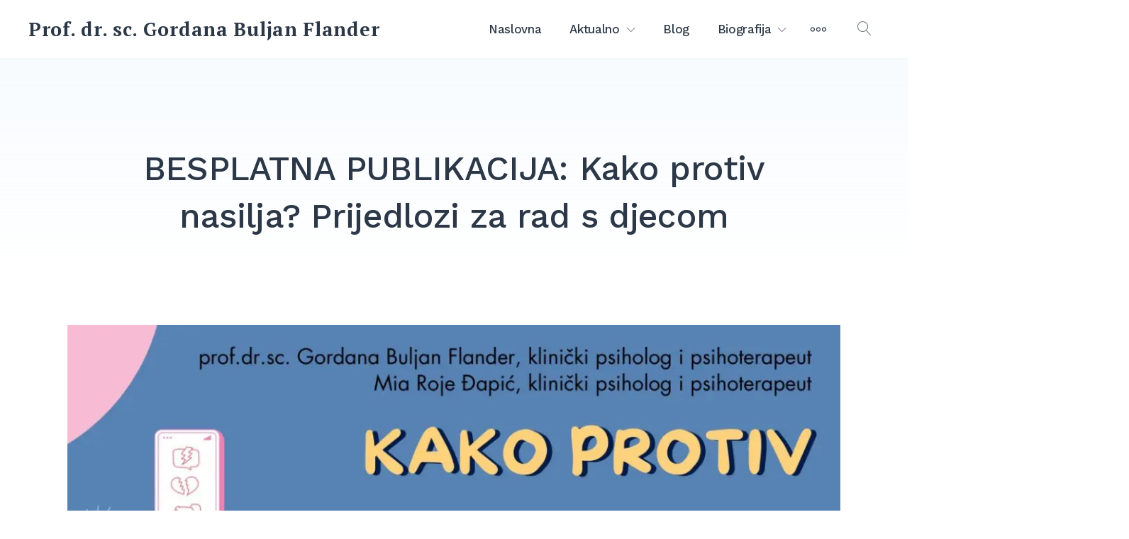

--- FILE ---
content_type: text/css
request_url: https://gordana-buljan-flander.com/wp-content/themes/getwid-base/style.css?ver=10.1.2
body_size: 122993
content:
@charset "UTF-8";
/*!
Theme Name: Getwid Base
Theme URI: https://motopress.com/products/getwid-base/
Author: MotoPress
Author URI: https://motopress.com/
Description: Getwid Base is a clean and lightweight Gutenberg theme designed to work seamlessly with the new block-based editor and Getwid plugin - a collection of custom blocks for Gutenberg. Use Getwid Theme to build a small or midsize business website, site for a creative or digital agency, startup launch or product landing page, as well as any other kind of business or portfolio website. Thanks to the powerful combination of core Gutenberg blocks and advanced block library enabled by Getwid plugin, you'll be free to build and customize content rich pages with no coding skills involved. Theme Demo: https://getwid.getmotopress.com
Version: 10.1.2
Requires at least: 5.0
Tested up to: 5.5
Requires PHP: 5.6
License: GNU General Public License v2 or later
License URI: http://www.gnu.org/licenses/gpl-2.0.html
Text Domain: getwid-base
Tags: one-column, full-width-template, custom-background, custom-header, custom-menu, editor-style, featured-images, flexible-header, microformats, rtl-language-support, sticky-post, threaded-comments, translation-ready, blog, custom-logo, block-styles

This theme, like WordPress, is licensed under the GPL.
Use it to make something cool, have fun, and share what you've learned with others.

Getwid Base theme is based on Underscores https://underscores.me/, (C) 2012-2017 Automattic, Inc.
Underscores is distributed under the terms of the GNU GPL v2 or later.

Normalizing styles have been helped along thanks to the fine work of
Nicolas Gallagher and Jonathan Neal https://necolas.github.io/normalize.css/
*/
/*--------------------------------------------------------------
>>> TABLE OF CONTENTS:
----------------------------------------------------------------
# Normalize
# Typography
# Elements
# Forms
# Navigation
	## Links
	## Menus
# Accessibility
# Alignments
# Clearings
# Widgets
# Content
	## Posts and pages
	## Comments
# Infinite scroll
# Media
	## Captions
	## Galleries
--------------------------------------------------------------*/
.hidden {
  display: none;
}

/*--------------------------------------------------------------
# Normalize
--------------------------------------------------------------*/
/*! normalize.css v8.0.0 | MIT License | github.com/necolas/normalize.css */
/* Document
	 ========================================================================== */
/**
 * 1. Correct the line height in all browsers.
 * 2. Prevent adjustments of font size after orientation changes in iOS.
 */
html {
  line-height: 1.15;
  /* 1 */
  -webkit-text-size-adjust: 100%;
  /* 2 */
}

/* Sections
	 ========================================================================== */
/**
 * Remove the margin in all browsers.
 */
body {
  margin: 0;
}

/**
 * Correct the font size and margin on `h1` elements within `section` and
 * `article` contexts in Chrome, Firefox, and Safari.
 */
h1 {
  font-size: 2em;
  margin: 0.67em 0;
}

/* Grouping content
	 ========================================================================== */
/**
 * 1. Add the correct box sizing in Firefox.
 * 2. Show the overflow in Edge and IE.
 */
hr {
  -webkit-box-sizing: content-box;
          box-sizing: content-box;
  /* 1 */
  height: 0;
  /* 1 */
  overflow: visible;
  /* 2 */
}

/**
 * 1. Correct the inheritance and scaling of font size in all browsers.
 * 2. Correct the odd `em` font sizing in all browsers.
 */
pre {
  font-family: monospace, monospace;
  /* 1 */
  font-size: 1em;
  /* 2 */
}

/* Text-level semantics
	 ========================================================================== */
/**
 * Remove the gray background on active links in IE 10.
 */
a {
  background-color: transparent;
}

/**
 * 1. Remove the bottom border in Chrome 57-
 * 2. Add the correct text decoration in Chrome, Edge, IE, Opera, and Safari.
 */
abbr[title] {
  border-bottom: none;
  /* 1 */
  text-decoration: underline;
  /* 2 */
  -webkit-text-decoration: underline dotted;
          text-decoration: underline dotted;
  /* 2 */
}

/**
 * Add the correct font weight in Chrome, Edge, and Safari.
 */
b,
strong {
  font-weight: bolder;
}

/**
 * 1. Correct the inheritance and scaling of font size in all browsers.
 * 2. Correct the odd `em` font sizing in all browsers.
 */
code,
kbd,
samp {
  font-family: monospace, monospace;
  /* 1 */
  font-size: 1em;
  /* 2 */
}

/**
 * Add the correct font size in all browsers.
 */
small {
  font-size: 80%;
}

/**
 * Prevent `sub` and `sup` elements from affecting the line height in
 * all browsers.
 */
sub,
sup {
  font-size: 75%;
  line-height: 0;
  position: relative;
  vertical-align: baseline;
}

sub {
  bottom: -0.25em;
}

sup {
  top: -0.5em;
}

/* Embedded content
	 ========================================================================== */
/**
 * Remove the border on images inside links in IE 10.
 */
img {
  border-style: none;
}

/* Forms
	 ========================================================================== */
/**
 * 1. Change the font styles in all browsers.
 * 2. Remove the margin in Firefox and Safari.
 */
button,
input,
optgroup,
select,
textarea {
  font-family: inherit;
  /* 1 */
  font-size: 100%;
  /* 1 */
  line-height: 1.15;
  /* 1 */
  margin: 0;
  /* 2 */
}

/**
 * Show the overflow in IE.
 * 1. Show the overflow in Edge.
 */
button,
input {
  /* 1 */
  overflow: visible;
}

/**
 * Remove the inheritance of text transform in Edge, Firefox, and IE.
 * 1. Remove the inheritance of text transform in Firefox.
 */
button,
select {
  /* 1 */
  text-transform: none;
}

/**
 * Correct the inability to style clickable types in iOS and Safari.
 */
button,
[type="button"],
[type="reset"],
[type="submit"] {
  -webkit-appearance: button;
}

/**
 * Remove the inner border and padding in Firefox.
 */
button::-moz-focus-inner,
[type="button"]::-moz-focus-inner,
[type="reset"]::-moz-focus-inner,
[type="submit"]::-moz-focus-inner {
  border-style: none;
  padding: 0;
}

/**
 * Restore the focus styles unset by the previous rule.
 */
button:-moz-focusring,
[type="button"]:-moz-focusring,
[type="reset"]:-moz-focusring,
[type="submit"]:-moz-focusring {
  outline: 1px dotted ButtonText;
}

/**
 * Correct the padding in Firefox.
 */
fieldset {
  padding: 0.35em 0.75em 0.625em;
}

/**
 * 1. Correct the text wrapping in Edge and IE.
 * 2. Correct the color inheritance from `fieldset` elements in IE.
 * 3. Remove the padding so developers are not caught out when they zero out
 *		`fieldset` elements in all browsers.
 */
legend {
  -webkit-box-sizing: border-box;
          box-sizing: border-box;
  /* 1 */
  color: inherit;
  /* 2 */
  display: table;
  /* 1 */
  max-width: 100%;
  /* 1 */
  padding: 0;
  /* 3 */
  white-space: normal;
  /* 1 */
}

/**
 * Add the correct vertical alignment in Chrome, Firefox, and Opera.
 */
progress {
  vertical-align: baseline;
}

/**
 * Remove the default vertical scrollbar in IE 10+.
 */
textarea {
  overflow: auto;
}

/**
 * 1. Add the correct box sizing in IE 10.
 * 2. Remove the padding in IE 10.
 */
[type="checkbox"],
[type="radio"] {
  -webkit-box-sizing: border-box;
          box-sizing: border-box;
  /* 1 */
  padding: 0;
  /* 2 */
}

/**
 * Correct the cursor style of increment and decrement buttons in Chrome.
 */
[type="number"]::-webkit-inner-spin-button,
[type="number"]::-webkit-outer-spin-button {
  height: auto;
}

/**
 * 1. Correct the odd appearance in Chrome and Safari.
 * 2. Correct the outline style in Safari.
 */
[type="search"] {
  -webkit-appearance: textfield;
  /* 1 */
  outline-offset: -2px;
  /* 2 */
}

/**
 * Remove the inner padding in Chrome and Safari on macOS.
 */
[type="search"]::-webkit-search-decoration {
  -webkit-appearance: none;
}

/**
 * 1. Correct the inability to style clickable types in iOS and Safari.
 * 2. Change font properties to `inherit` in Safari.
 */
::-webkit-file-upload-button {
  -webkit-appearance: button;
  /* 1 */
  font: inherit;
  /* 2 */
}

/* Interactive
	 ========================================================================== */
/*
 * Add the correct display in Edge, IE 10+, and Firefox.
 */
details {
  display: block;
}

/*
 * Add the correct display in all browsers.
 */
summary {
  display: list-item;
}

/* Misc
	 ========================================================================== */
/**
 * Add the correct display in IE 10+.
 */
template {
  display: none;
}

/**
 * Add the correct display in IE 10.
 */
[hidden] {
  display: none;
}

/*--------------------------------------------------------------
# Typography
--------------------------------------------------------------*/
body,
button,
input,
select,
optgroup,
textarea {
  color: #6c727a;
  font-family: "PT Serif", serif;
  font-size: 17px;
  font-size: 1.0625rem;
  line-height: 1.75;
  letter-spacing: .7px;
}

h1, h2, h3, h4, h5, h6 {
  font-family: "Work Sans", sans-serif;
  clear: both;
  margin-top: 1.5em;
  margin-bottom: .5em;
  color: #2c3847;
  line-height: 1.4;
  font-weight: 500;
  letter-spacing: -.7px;
}

h1:first-child, h2:first-child, h3:first-child, h4:first-child, h5:first-child, h6:first-child {
  margin-top: 0;
}

h1 {
  font-size: 48px;
  font-size: 3rem;
}

h2 {
  font-size: 38px;
  font-size: 2.375rem;
}

h3 {
  font-size: 29px;
  font-size: 1.8125rem;
}

h4 {
  font-size: 24px;
  font-size: 1.5rem;
}

h5 {
  font-size: 22px;
  font-size: 1.375rem;
}

h6 {
  font-size: 14px;
  font-size: 0.875rem;
  text-transform: uppercase;
}

p {
  margin: 0 0 1.5em;
}

p:last-child {
  margin-bottom: 0;
}

dfn, cite, em, i {
  font-style: italic;
}

blockquote {
  margin: 0 1.5rem;
}

address {
  margin: 0 0 1.5em;
}

pre {
  background: #eee;
  font-family: "Courier 10 Pitch", Courier, monospace;
  font-size: 15px;
  font-size: 0.9375rem;
  line-height: 1.6;
  margin-bottom: 1.6em;
  max-width: 100%;
  overflow: auto;
  padding: 1.6em;
}

code, kbd, tt, var {
  font-family: Monaco, Consolas, "Andale Mono", "DejaVu Sans Mono", monospace;
  font-size: 15px;
  font-size: 0.9375rem;
}

abbr, acronym {
  border-bottom: 1px dotted #666;
  cursor: help;
}

mark, ins {
  background: #fff9c0;
  text-decoration: none;
}

big {
  font-size: 125%;
}

/*--------------------------------------------------------------
# Elements
--------------------------------------------------------------*/
html {
  -webkit-box-sizing: border-box;
          box-sizing: border-box;
}

*,
*:before,
*:after {
  /* Inherit box-sizing to make it easier to change the property for components that leverage other behavior; see https://css-tricks.com/inheriting-box-sizing-probably-slightly-better-best-practice/ */
  -webkit-box-sizing: inherit;
          box-sizing: inherit;
}

body {
  background: #fff;
  /* Fallback for when there is no custom background color defined. */
}

hr {
  background-color: #ccc;
  border: 0;
  height: 1px;
  margin-bottom: 1.5em;
}

ul, ol {
  margin: 0 0 1.5em 0;
  padding-left: 1.5em;
}

ul li, ol li {
  margin-top: 1em;
}

ul li:first-child, ol li:first-child {
  margin-top: 0;
}

ul {
  list-style: disc;
}

ol {
  list-style: decimal;
}

li > ul,
li > ol {
  margin-bottom: 0;
  margin-top: 1em;
}

dt {
  font-weight: bold;
}

dd {
  margin: 0 1.5em 1.5em;
}

img {
  height: auto;
  /* Make sure images are scaled correctly. */
  max-width: 100%;
  /* Adhere to container width. */
}

figure {
  margin: 1em 0;
  /* Extra wide images within figure tags don't overflow the content area. */
}

th,
td {
  border: 2px solid #ebeef1;
}

table {
  border-collapse: collapse;
  border-spacing: 0;
  margin: 0 0 1.5rem;
  table-layout: fixed;
  /* Prevents HTML tables from becoming too wide */
  width: 100%;
}

caption,
th,
td {
  font-weight: normal;
  text-align: left;
}

thead th {
  font-weight: 700;
  text-transform: uppercase;
  font-family: "Work Sans", sans-serif;
  color: #2c3847;
}

th,
td {
  padding: 0.8em;
}

@media (min-width: 992px) {
  th,
  td {
    padding: 1.3em;
  }
}

/*--------------------------------------------------------------
# Forms
--------------------------------------------------------------*/
button,
input[type="button"],
input[type="reset"],
input[type="submit"],
.button,
.more-link {
  display: inline-block;
  border: none;
  border-radius: 10px;
  background: #8f4ec7;
  font-size: 15px;
  font-size: 0.9375rem;
  font-family: "Work Sans", sans-serif;
  color: #fff;
  text-transform: uppercase;
  letter-spacing: 1px;
  font-weight: 500;
  line-height: 1;
  padding: 1.36666em 2.5em;
  -webkit-transition: all .3s ease;
  -o-transition: all .3s ease;
  transition: all .3s ease;
}

button:hover,
input[type="button"]:hover,
input[type="reset"]:hover,
input[type="submit"]:hover,
.button:hover,
.more-link:hover {
  cursor: pointer;
  background: #68c5f9;
  text-decoration: none;
}

button:active, button:focus,
input[type="button"]:active,
input[type="button"]:focus,
input[type="reset"]:active,
input[type="reset"]:focus,
input[type="submit"]:active,
input[type="submit"]:focus,
.button:active,
.button:focus,
.more-link:active,
.more-link:focus {
  text-decoration: none;
  outline: none;
}

input[type="text"],
input[type="email"],
input[type="url"],
input[type="password"],
input[type="search"],
input[type="number"],
input[type="tel"],
input[type="range"],
input[type="date"],
input[type="month"],
input[type="week"],
input[type="time"],
input[type="datetime"],
input[type="datetime-local"],
input[type="color"],
select,
textarea {
  display: block;
  width: 100%;
  border: 2px solid #ebeef1;
  border-radius: 0;
  padding: .655em 1.5em;
  background: #fff;
}

input[type="text"]:focus,
input[type="email"]:focus,
input[type="url"]:focus,
input[type="password"]:focus,
input[type="search"]:focus,
input[type="number"]:focus,
input[type="tel"]:focus,
input[type="range"]:focus,
input[type="date"]:focus,
input[type="month"]:focus,
input[type="week"]:focus,
input[type="time"]:focus,
input[type="datetime"]:focus,
input[type="datetime-local"]:focus,
input[type="color"]:focus,
select:focus,
textarea:focus {
  border-color: #8f4ec7;
  outline: none;
}

select {
  height: 56px;
}

textarea {
  width: 100%;
}

label {
  font-size: 15px;
  font-size: 0.9375rem;
  margin-bottom: 1em;
  line-height: 1;
  display: inline-block;
}

form > * {
  margin-bottom: 1.875rem;
}

form > *:last-child {
  margin-bottom: 0;
}

input[type='checkbox'],
input[type='radio'] {
  display: inline-block;
  margin-right: .5em;
}

input[type='checkbox'] + label,
input[type='radio'] + label {
  display: inline;
}

fieldset {
  padding: 1.5rem 2.5rem;
  border: 2px solid #ebeef1;
}

fieldset legend {
  font-size: 26px;
  font-size: 1.625rem;
  font-family: "Work Sans", sans-serif;
  color: #2c3847;
  padding: 0 .5em;
  font-weight: 500;
}

/*--------------------------------------------------------------
# Navigation
--------------------------------------------------------------*/
/*--------------------------------------------------------------
## Links
--------------------------------------------------------------*/
a {
  color: #8f4ec7;
  text-decoration: none;
  -webkit-transition: all .3s ease;
  -o-transition: all .3s ease;
  transition: all .3s ease;
}

a:hover, a:focus {
  text-decoration: underline;
}

a:focus {
  outline: thin dotted;
}

a:hover, a:active {
  outline: 0;
}

/*--------------------------------------------------------------
## Menus
--------------------------------------------------------------*/
.main-navigation {
  font-family: "Work Sans", sans-serif;
  line-height: 1.3;
  color: #2c3847;
  font-size: 20px;
  font-size: 1.25rem;
}

@media (min-width: 992px) {
  .main-navigation {
    font-size: 17px;
    font-size: 1.0625rem;
  }
}

.main-navigation .nav-menu li {
  margin: 0;
  padding: 0;
}

.main-navigation ul {
  display: none;
  list-style: none;
  margin: 0;
  padding-left: 0;
  width: 100%;
}

@media (min-width: 992px) {
  .main-navigation ul {
    width: auto;
  }
}

.main-navigation ul:after {
  display: table;
  clear: both;
  content: '';
}

.main-navigation ul ul {
  padding-left: 1.25rem;
  font-size: 17px;
  font-size: 1.0625rem;
  color: #6c727a;
}

@media (min-width: 992px) {
  .main-navigation ul ul {
    color: #2c3847;
    background: #fff;
    float: left;
    position: absolute;
    top: 120%;
    visibility: hidden;
    opacity: 0;
    z-index: 99999;
    padding-top: 1.25rem;
    padding-bottom: 1.25rem;
    padding-left: 0;
    -webkit-transition: all .3s ease;
    -o-transition: all .3s ease;
    transition: all .3s ease;
    -webkit-box-shadow: 2px 5px 43px 0 rgba(138, 164, 181, 0.28);
            box-shadow: 2px 5px 43px 0 rgba(138, 164, 181, 0.28);
  }
}

.main-navigation ul ul.toleft {
  right: 0;
  left: auto;
}

.main-navigation ul ul ul {
  left: 100%;
}

.main-navigation ul ul ul.toleft {
  right: 100%;
  left: auto;
}

@media (min-width: 992px) {
  .main-navigation ul ul ul {
    top: 0;
    visibility: hidden;
  }
}

.main-navigation ul ul li:hover > ul,
.main-navigation ul ul li.focus > ul {
  top: 25%;
}

.main-navigation ul ul a {
  color: inherit;
}

@media (min-width: 992px) {
  .main-navigation ul ul a {
    width: 230px;
    padding: .75rem 2rem;
  }
}

.main-navigation ul ul .menu-item-has-children > a {
  padding-right: 2.75rem;
  position: relative;
}

.main-navigation ul ul .menu-item-has-children > a:after {
  position: absolute;
  right: 2.25rem;
  top: 1rem;
  -webkit-transition: .3s ease;
  -o-transition: .3s ease;
  transition: .3s ease;
}

.main-navigation ul ul .menu-item-has-children:hover > a:after {
  -webkit-transform: rotate(-90deg);
      -ms-transform: rotate(-90deg);
          transform: rotate(-90deg);
}

.main-navigation ul li:hover > ul,
.main-navigation ul li.focus > ul {
  visibility: visible;
  opacity: 1;
  top: 100%;
}

.main-navigation li {
  width: 100%;
}

@media (min-width: 992px) {
  .main-navigation li {
    width: auto;
    float: left;
    position: relative;
  }
}

.main-navigation li:hover > a,
.main-navigation li.focus > a {
  color: #8f4ec7;
  text-decoration: none;
}

.main-navigation a {
  display: block;
  text-decoration: none;
  padding: 1rem 1.25rem;
  color: inherit;
  font-weight: 500;
  letter-spacing: -.35px;
}

@media (min-width: 992px) {
  .main-navigation a {
    -webkit-transition: color .3s ease;
    -o-transition: color .3s ease;
    transition: color .3s ease;
  }
}

.main-navigation .current_page_item > a,
.main-navigation .current-menu-item > a,
.main-navigation .current_page_ancestor > a,
.main-navigation .current-menu-ancestor > a {
  color: #8f4ec7;
}

.main-navigation .menu-item-has-children {
  position: relative;
}

.main-navigation .menu-item-has-children > a {
  padding-right: 2.5rem;
}

@media (min-width: 992px) {
  .main-navigation .menu-item-has-children > a {
    padding-right: 1.25rem;
  }
}

.main-navigation .menu-item-has-children > a:after {
  display: none;
  content: '\e874';
  font-size: 12px;
  font-size: 0.75rem;
  margin-left: 10px;
  color: inherit;
  font-family: Linearicons-Free;
}

@media (min-width: 992px) {
  .main-navigation .menu-item-has-children > a:after {
    display: inline-block;
  }
}

.primary-menu-wrapper {
  position: absolute;
  top: 0;
  left: 0;
  right: 0;
  min-height: 100vh;
  overflow: hidden;
  z-index: -10;
  -webkit-transition: all .3s ease, z-index 1s step-end;
  -o-transition: all .3s ease, z-index 1s step-end;
  transition: all .3s ease, z-index 1s step-end;
  padding: 5rem 1.5625rem;
}

@media (min-width: 992px) {
  .primary-menu-wrapper {
    overflow: visible;
    padding: 0;
    z-index: 10;
    -webkit-transform: none;
        -ms-transform: none;
            transform: none;
    position: static;
    top: initial;
    background: transparent;
    min-height: auto;
    -webkit-transition: none;
    -o-transition: none;
    transition: none;
  }
}

.primary-menu-wrapper:after {
  content: '';
  display: block;
  position: absolute;
  right: 0;
  top: 0;
  min-width: 0;
  min-height: 0;
  border-radius: 50%;
  background: rgba(242, 249, 253, 0.98);
  -webkit-transition: min-width .3s linear .5s, min-height .3s linear .5s, border-radius .3s linear .2s;
  -o-transition: min-width .3s linear .5s, min-height .3s linear .5s, border-radius .3s linear .2s;
  transition: min-width .3s linear .5s, min-height .3s linear .5s, border-radius .3s linear .2s;
  -webkit-transform: translateY(-50%) translateX(50%);
      -ms-transform: translateY(-50%) translateX(50%);
          transform: translateY(-50%) translateX(50%);
}

@media (min-width: 992px) {
  .primary-menu-wrapper:after {
    display: none;
  }
}

.primary-menu-wrapper .primary-menu-container {
  display: -webkit-box;
  display: -ms-flexbox;
  display: flex;
  -webkit-box-pack: center;
      -ms-flex-pack: center;
          justify-content: center;
  z-index: 1;
}

@media (min-width: 992px) {
  .primary-menu-wrapper .primary-menu-container {
    display: block;
  }
}

.primary-menu-wrapper .menu {
  z-index: 1;
  opacity: 0;
  display: block;
  -webkit-transition: opacity .3s ease;
  -o-transition: opacity .3s ease;
  transition: opacity .3s ease;
  max-width: 345px;
}

@media (min-width: 992px) {
  .primary-menu-wrapper .menu {
    opacity: 1;
    max-width: none;
  }
}

.primary-menu-wrapper .mobile-search-form-wrapper {
  margin: 2.5rem auto 0;
  max-width: 345px;
  z-index: 1;
  position: relative;
  opacity: 0;
  -webkit-transition: opacity .3s ease;
  -o-transition: opacity .3s ease;
  transition: opacity .3s ease;
}

@media (min-width: 992px) {
  .primary-menu-wrapper .mobile-search-form-wrapper {
    display: none;
  }
}

.primary-menu-wrapper .mobile-search-form-wrapper .search-form {
  background: #fff;
  border: 2px solid #ebeef1;
}

.primary-menu-wrapper .mobile-search-form-wrapper .search-form input {
  background: transparent;
}

.primary-menu-wrapper .dropdown-toggle {
  position: absolute;
  right: 0;
  top: 0;
  padding: 1.325em .875em;
  background: transparent;
  color: #2c3847;
}

.primary-menu-wrapper .dropdown-toggle:hover {
  color: #8f4ec7;
  background: transparent;
}

@media (min-width: 992px) {
  .primary-menu-wrapper .dropdown-toggle {
    display: none;
  }
}

.primary-menu-wrapper .dropdown-toggle span {
  display: block;
  -webkit-transition: .3s ease;
  -o-transition: .3s ease;
  transition: .3s ease;
}

.primary-menu-wrapper .dropdown-toggle.toggled-on span {
  -webkit-transform: rotate(180deg);
      -ms-transform: rotate(180deg);
          transform: rotate(180deg);
}

.main-navigation.toggled .primary-menu-wrapper {
  margin-top: 0;
  z-index: 5;
  -webkit-transform: none;
      -ms-transform: none;
          transform: none;
  -webkit-transition: all .3s ease, z-index 1s step-start;
  -o-transition: all .3s ease, z-index 1s step-start;
  transition: all .3s ease, z-index 1s step-start;
}

.main-navigation.toggled .primary-menu-wrapper:after {
  min-width: 200%;
  min-height: 200%;
  border-radius: 0;
  -webkit-transition: min-width .4s linear, min-height .4s linear, border-radius .4s linear .4s;
  -o-transition: min-width .4s linear, min-height .4s linear, border-radius .4s linear .4s;
  transition: min-width .4s linear, min-height .4s linear, border-radius .4s linear .4s;
}

.main-navigation.toggled .primary-menu-wrapper .menu {
  opacity: 1;
  -webkit-transition: opacity .3s ease .5s;
  -o-transition: opacity .3s ease .5s;
  transition: opacity .3s ease .5s;
}

.main-navigation.toggled .primary-menu-wrapper .mobile-search-form-wrapper {
  opacity: 1;
  -webkit-transition: opacity .3s ease .5s;
  -o-transition: opacity .3s ease .5s;
  transition: opacity .3s ease .5s;
}

.main-navigation.toggled .primary-menu-wrapper ul ul {
  display: none;
}

@media (min-width: 992px) {
  .main-navigation.toggled .primary-menu-wrapper ul ul {
    display: block;
  }
}

.main-navigation.toggled .primary-menu-wrapper ul ul.toggled-on {
  display: block;
}

.menu-toggle .lnr-cross {
  display: none;
}

.menu-toggle[aria-expanded="true"] .lnr-cross {
  display: block;
}

.menu-toggle[aria-expanded="true"] .lnr-menu {
  display: none;
}

/* Small menu. */
.menu-toggle,
.main-navigation.toggled ul {
  display: block;
}

@media (min-width: 992px) {
  .menu-toggle {
    display: none;
  }
  .main-navigation ul {
    display: block;
  }
}

.menu-toggle {
  background: transparent;
  color: #2c3847;
  padding: 0;
  z-index: 11;
  font-size: 40px;
  font-size: 2.5rem;
}

.menu-toggle:hover {
  background: transparent;
}

.site-main .comment-navigation, .site-main
.posts-navigation, .site-main
.post-navigation {
  overflow: hidden;
}

.comment-navigation .nav-links:after,
.posts-navigation .nav-links:after,
.post-navigation .nav-links:after {
  content: '';
  display: table;
  clear: both;
}

.comment-navigation .nav-previous,
.posts-navigation .nav-previous,
.post-navigation .nav-previous {
  float: left;
  width: 100%;
}

@media (min-width: 992px) {
  .comment-navigation .nav-previous,
  .posts-navigation .nav-previous,
  .post-navigation .nav-previous {
    width: 50%;
  }
}

.comment-navigation .nav-next,
.posts-navigation .nav-next,
.post-navigation .nav-next {
  float: right;
  text-align: right;
  width: 100%;
}

@media (min-width: 992px) {
  .comment-navigation .nav-next,
  .posts-navigation .nav-next,
  .post-navigation .nav-next {
    width: 50%;
  }
}

.comment-navigation .nav-previous + .nav-next,
.posts-navigation .nav-previous + .nav-next,
.post-navigation .nav-previous + .nav-next {
  margin-top: 2.5rem;
}

@media (min-width: 992px) {
  .comment-navigation .nav-previous + .nav-next,
  .posts-navigation .nav-previous + .nav-next,
  .post-navigation .nav-previous + .nav-next {
    margin-top: 0;
  }
}

.navigation.pagination {
  max-width: 938px;
  margin-left: auto;
  margin-right: auto;
  font-family: "Work Sans", sans-serif;
  font-weight: 500;
}

.navigation.pagination .nav-links {
  display: -webkit-box;
  display: -ms-flexbox;
  display: flex;
  -webkit-box-align: center;
      -ms-flex-align: center;
          align-items: center;
  -webkit-box-pack: center;
      -ms-flex-pack: center;
          justify-content: center;
}

.navigation.pagination .nav-links .page-numbers {
  margin: 0 10px 10px 0;
  width: 50px;
  height: 50px;
  line-height: 46px;
  text-align: center;
  border: 2px solid #f3f9fd;
  border-radius: 50%;
  -webkit-transition: all .5s ease;
  -o-transition: all .5s ease;
  transition: all .5s ease;
  color: #6c727a;
}

.navigation.pagination .nav-links .page-numbers:last-child {
  margin-right: 0;
}

.navigation.pagination .nav-links .page-numbers.dots {
  border: 0;
}

.navigation.pagination .nav-links .page-numbers:hover, .navigation.pagination .nav-links .page-numbers:focus {
  text-decoration: none;
}

.navigation.pagination .nav-links .page-numbers:hover, .navigation.pagination .nav-links .page-numbers.current {
  border-color: #8f4ec7;
  color: #2c3847;
}

.navigation.pagination .nav-links .page-numbers.next span, .navigation.pagination .nav-links .page-numbers.prev span {
  border-color: currentColor;
}

.navigation.pagination .nav-links .next-icon,
.navigation.pagination .nav-links .previous-icon {
  border: solid #6c727a;
  border-width: 0 2px 2px 0;
  display: inline-block;
  padding: 4px;
}

.navigation.pagination .nav-links .next-icon {
  -webkit-transform: rotate(-45deg);
      -ms-transform: rotate(-45deg);
          transform: rotate(-45deg);
  margin-left: -3px;
}

.navigation.pagination .nav-links .previous-icon {
  -webkit-transform: rotate(135deg);
      -ms-transform: rotate(135deg);
          transform: rotate(135deg);
  margin-right: -3px;
}

.post-navigation-wrapper {
  max-width: 1130px;
  margin: 6.75rem auto;
  padding-top: 4.6875rem;
  padding-bottom: 4.6875rem;
  border-top: 8px dotted #f1f4f7;
  border-bottom: 8px dotted #f1f4f7;
}

.post-navigation-wrapper a:hover {
  text-decoration: none;
}

.post-navigation-wrapper a:hover .lnr {
  color: #8f4ec7;
}

.post-navigation-wrapper a:hover .post-title {
  color: #8f4ec7;
}

.post-navigation-wrapper a:focus {
  text-decoration: none;
  outline: none;
}

.post-navigation-wrapper .previous,
.post-navigation-wrapper .next {
  display: -webkit-box;
  display: -ms-flexbox;
  display: flex;
  -webkit-box-align: start;
      -ms-flex-align: start;
          align-items: flex-start;
  line-height: 1.4;
}

.post-navigation-wrapper .previous .lnr,
.post-navigation-wrapper .next .lnr {
  -webkit-box-flex: 1;
      -ms-flex: 1 0 auto;
          flex: 1 0 auto;
  width: 63px;
  height: 63px;
  font-size: 25px;
  font-size: 1.5625rem;
  display: -webkit-box;
  display: -ms-flexbox;
  display: flex;
  -webkit-box-align: center;
      -ms-flex-align: center;
          align-items: center;
  -webkit-box-pack: center;
      -ms-flex-pack: center;
          justify-content: center;
  background: #f3f8fb;
  border-radius: 50%;
  color: #6c727a;
}

.post-navigation-wrapper .previous .meta,
.post-navigation-wrapper .next .meta {
  display: block;
  font-style: italic;
  color: #6c727a;
  margin-bottom: .875rem;
}

.post-navigation-wrapper .previous .post-title,
.post-navigation-wrapper .next .post-title {
  font-size: 21px;
  font-size: 1.3125rem;
  font-family: "Work Sans", sans-serif;
  color: #2c3847;
  font-weight: 500;
}

.post-navigation-wrapper .previous .title,
.post-navigation-wrapper .next .title {
  width: 100%;
}

.post-navigation-wrapper .previous {
  padding-right: 1.25rem;
}

.post-navigation-wrapper .previous .lnr {
  margin-right: 1.875rem;
}

.post-navigation-wrapper .previous .lnr:before {
  margin-left: -4px;
}

.post-navigation-wrapper .next {
  padding-left: 1.25rem;
}

.post-navigation-wrapper .next .lnr {
  margin-left: 1.875rem;
}

.post-navigation-wrapper .next .lnr:before {
  margin-right: -4px;
}

/*--------------------------------------------------------------
# Accessibility
--------------------------------------------------------------*/
/* Text meant only for screen readers. */
.screen-reader-text {
  border: 0;
  clip: rect(1px, 1px, 1px, 1px);
  -webkit-clip-path: inset(50%);
          clip-path: inset(50%);
  height: 1px;
  margin: -1px;
  overflow: hidden;
  padding: 0;
  position: absolute !important;
  width: 1px;
  word-wrap: normal !important;
  /* Many screen reader and browser combinations announce broken words as they would appear visually. */
}

.screen-reader-text:focus {
  background-color: #f1f1f1;
  border-radius: 3px;
  -webkit-box-shadow: 0 0 2px 2px rgba(0, 0, 0, 0.6);
          box-shadow: 0 0 2px 2px rgba(0, 0, 0, 0.6);
  clip: auto !important;
  -webkit-clip-path: none;
          clip-path: none;
  color: #21759b;
  display: block;
  font-size: 15px;
  font-size: 0.9375rem;
  font-weight: bold;
  height: auto;
  left: 5px;
  line-height: normal;
  padding: 15px 23px 14px;
  text-decoration: none;
  top: 5px;
  width: auto;
  z-index: 100000;
  /* Above WP toolbar. */
}

/* Do not show the outline on the skip link target. */
#content[tabindex="-1"]:focus {
  outline: 0;
}

/*--------------------------------------------------------------
# Alignments
--------------------------------------------------------------*/
.alignleft {
  display: inline;
  float: left;
  margin-right: 1.5em;
}

.alignright {
  display: inline;
  float: right;
  margin-left: 1.5em;
}

.aligncenter {
  clear: both;
  display: block;
  margin-left: auto;
  margin-right: auto;
}

/*--------------------------------------------------------------
# Clearings
--------------------------------------------------------------*/
.clear:before,
.clear:after,
.entry-content:before,
.entry-content:after,
.comment-content:before,
.comment-content:after,
.site-header:before,
.site-header:after,
.site-content:before,
.site-content:after,
.site-footer:before,
.site-footer:after {
  content: "";
  display: table;
  table-layout: fixed;
}

.clear:after,
.entry-content:after,
.comment-content:after,
.site-header:after,
.site-content:after,
.site-footer:after {
  clear: both;
}

/*--------------------------------------------------------------
# Widgets
--------------------------------------------------------------*/
.footer-sidebars-wrapper {
  margin: 4.6875rem 0 0 0;
  padding: 0 5px;
}

@media (min-width: 768px) {
  .footer-sidebars-wrapper {
    padding: 0 75px;
  }
}

.footer-sidebars-wrapper .footer-sidebars {
  max-width: 1170px;
  margin: 0 auto;
  display: -webkit-box;
  display: -ms-flexbox;
  display: flex;
  -ms-flex-wrap: wrap;
      flex-wrap: wrap;
}

.footer-sidebars-wrapper .footer-sidebars .widget-area {
  padding: 0 1.25rem;
  -webkit-box-flex: 1;
      -ms-flex: 1 0 100%;
          flex: 1 0 100%;
  margin-bottom: 2.5rem;
}

@media (min-width: 768px) {
  .footer-sidebars-wrapper .footer-sidebars .widget-area {
    -webkit-box-flex: 1;
        -ms-flex: 1 0 50%;
            flex: 1 0 50%;
  }
}

@media (min-width: 992px) {
  .footer-sidebars-wrapper .footer-sidebars .widget-area {
    -webkit-box-flex: 1;
        -ms-flex: 1 1 25%;
            flex: 1 1 25%;
  }
}

@media (min-width: 768px) {
  .footer-sidebars-wrapper .footer-sidebars.has-layout-40-20-20-20 .widget-area {
    -webkit-box-flex: 1;
        -ms-flex: 1 0 33%;
            flex: 1 0 33%;
  }
}

@media (min-width: 992px) {
  .footer-sidebars-wrapper .footer-sidebars.has-layout-40-20-20-20 .widget-area {
    -webkit-box-flex: 1;
        -ms-flex: 1 1 20%;
            flex: 1 1 20%;
  }
}

.footer-sidebars-wrapper .footer-sidebars.has-layout-40-20-20-20 .widget-area:first-child {
  -webkit-box-flex: 1;
      -ms-flex: 1 0 100%;
          flex: 1 0 100%;
}

@media (min-width: 992px) {
  .footer-sidebars-wrapper .footer-sidebars.has-layout-40-20-20-20 .widget-area:first-child {
    padding-right: 5%;
    -webkit-box-flex: 1;
        -ms-flex: 1 1 40%;
            flex: 1 1 40%;
  }
}

@media (min-width: 768px) {
  .footer-sidebars-wrapper .footer-sidebars.has-layout-33-33-33-100 .widget-area {
    -webkit-box-flex: 1;
        -ms-flex: 1 0 33%;
            flex: 1 0 33%;
  }
}

@media (min-width: 768px) {
  .footer-sidebars-wrapper .footer-sidebars.has-layout-33-33-33-100 .widget-area:last-child {
    -webkit-box-flex: 1;
        -ms-flex: 1 0 100%;
            flex: 1 0 100%;
  }
}

@media (min-width: 768px) {
  .footer-sidebars-wrapper .footer-sidebars.has-layout-100-33-33-33 .widget-area {
    -webkit-box-flex: 1;
        -ms-flex: 1 0 33%;
            flex: 1 0 33%;
  }
}

@media (min-width: 768px) {
  .footer-sidebars-wrapper .footer-sidebars.has-layout-100-33-33-33 .widget-area:first-child {
    -webkit-box-flex: 1;
        -ms-flex: 1 0 100%;
            flex: 1 0 100%;
  }
}

@media (min-width: 768px) {
  .footer-sidebars-wrapper .footer-sidebars.has-layout-100-50-50-100 .widget-area {
    -webkit-box-flex: 1;
        -ms-flex: 1 0 50%;
            flex: 1 0 50%;
  }
}

@media (min-width: 768px) {
  .footer-sidebars-wrapper .footer-sidebars.has-layout-100-50-50-100 .widget-area:last-child, .footer-sidebars-wrapper .footer-sidebars.has-layout-100-50-50-100 .widget-area:first-child {
    -webkit-box-flex: 1;
        -ms-flex: 1 0 100%;
            flex: 1 0 100%;
  }
}

@media (min-width: 768px) {
  .footer-sidebars-wrapper .footer-sidebars.has-layout-50-50-50-50 .widget-area {
    -webkit-box-flex: 1;
        -ms-flex: 1 0 50%;
            flex: 1 0 50%;
  }
}

.widget {
  margin: 0 0 1.5em;
  /* Make sure select elements fit in widgets. */
}

.widget:last-child {
  margin-bottom: 0;
}

.widget select {
  max-width: 100%;
}

.widget .widget-title {
  font-size: 24px;
  font-size: 1.5rem;
  margin-bottom: 1em;
}

.search-form {
  position: relative;
  padding-right: 3.125rem;
  border: 2px solid #f3f9fd;
}

.search-form input {
  border: 0;
  width: 100%;
}

.search-form label {
  margin: 0;
  display: block;
}

.search-form .search-submit {
  position: absolute;
  top: 0;
  right: 0;
  bottom: 0;
  width: 3.125rem;
  padding: 0;
  background: #fff;
  border-radius: 0;
  color: inherit;
  font-size: 16px;
  font-size: 1rem;
}

.search-form .search-submit:hover {
  color: #8f4ec7;
}

.search-form .search-submit .lnr {
  display: block;
  margin-top: 3px;
}

.widget_nav_menu .menu {
  list-style: none;
  padding: 0;
  margin: 0;
}

.widget_nav_menu .menu a {
  color: inherit;
}

.widget_nav_menu .menu a:hover {
  color: #8f4ec7;
  text-decoration: none;
}

.widget_nav_menu .menu li {
  margin-top: .5em;
}

/*--------------------------------------------------------------
# Content
--------------------------------------------------------------*/
/*--------------------------------------------------------------
## Posts and pages
--------------------------------------------------------------*/
.sticky {
  display: block;
}

.updated:not(.published) {
  display: none;
}

.page-links {
  clear: both;
  margin: 0 0 1.5em;
}

.site-content {
  background: -webkit-linear-gradient(top, #f7fbfe 0%, rgba(255, 255, 255, 0) 304px);
  background: -o-linear-gradient(top, #f7fbfe 0%, rgba(255, 255, 255, 0) 304px);
  background: linear-gradient(to bottom, #f7fbfe 0%, rgba(255, 255, 255, 0) 304px);
  margin-bottom: 6.875rem;
}

.site-main {
  padding-left: 25px;
  padding-right: 25px;
}

@media all and (-ms-high-contrast: none), (-ms-high-contrast: active) {
  .site-main {
    display: block;
  }
}

@media (min-width: 768px) {
  .site-main {
    padding-left: 95px;
    padding-right: 95px;
  }
}

.entry-title,
.page-title {
  word-wrap: break-word;
}

.post-thumbnail {
  display: block;
}

.post-thumbnail img {
  display: block;
}

.post-thumbnail-wrapper {
  margin-bottom: 3.125rem;
  position: relative;
}

.post-thumbnail-wrapper .sticky {
  position: absolute;
  top: 35px;
  right: 35px;
  width: 76px;
  height: 76px;
  font-size: 34px;
  font-size: 2.125rem;
  display: -webkit-box;
  display: -ms-flexbox;
  display: flex;
  -webkit-box-align: center;
      -ms-flex-align: center;
          align-items: center;
  -webkit-box-pack: center;
      -ms-flex-pack: center;
          justify-content: center;
  color: #fff;
  background: #68c5f9;
  border-radius: 50%;
}

.entry-header {
  margin-bottom: 1.875rem;
}

.entry-meta {
  font-style: italic;
  font-size: 15px;
  font-size: 0.9375rem;
  color: #707070;
}

.entry-meta > span:after {
  content: '/';
  margin: 0 5px;
}

.entry-meta > span:last-child:after {
  display: none;
}

.entry-footer {
  margin-top: 2.5rem;
}

.tags-links a {
  display: inline-block;
  margin: 0 .625rem .625rem 0;
  padding: .875rem 1.875rem;
  color: #2c3847;
  background: #f3f8fb;
  font-family: "Work Sans", sans-serif;
  font-weight: 500;
  line-height: 1.1;
}

.tags-links a:hover {
  text-decoration: none;
}

.tags-links a:focus, .tags-links a:active {
  text-decoration: none;
}

.more-tag-wrapper {
  margin-top: 3.75rem;
}

.alignwide,
.alignfull {
  clear: both;
}

.hentry > .entry-header,
.hentry > .entry-footer,
.hentry > .post-thumbnail,
.hentry > .entry-content > * {
  max-width: 748px;
  margin-left: auto;
  margin-right: auto;
}

.hentry > .entry-content > * {
  margin-bottom: 1.5em;
}

.hentry > .entry-content > *.wp-block-separator {
  margin-top: 80px;
  margin-bottom: 80px;
}

.hentry > .entry-content > *:first-child {
  margin-top: 0;
}

.hentry > .entry-content > *:last-child {
  margin-bottom: 0;
}

.hentry > .entry-content > *.alignwide {
  max-width: 1130px;
  width: auto;
}

.hentry > .entry-content > *.alignfull {
  max-width: calc(100% + 25px + 25px);
  margin-left: -25px;
  margin-right: -25px;
  width: auto;
}

@media (min-width: 768px) {
  .hentry > .entry-content > *.alignfull {
    max-width: calc(100% + 95px + 95px);
    margin-left: -95px;
    margin-right: -95px;
  }
}

.hentry > .entry-content > *.alignleft {
  margin-left: 0;
  margin-right: 1.5em;
}

@media (min-width: 992px) {
  .hentry > .entry-content > *.alignleft {
    margin-left: calc((100% - 748px) / 2);
  }
  .hentry > .entry-content > *.alignleft + .alignleft {
    margin-right: 1.5em;
  }
}

.hentry > .entry-content > *.alignright {
  margin-right: 0;
  margin-left: 1.5em;
}

@media (min-width: 992px) {
  .hentry > .entry-content > *.alignright {
    margin-right: calc((100% - 748px) / 2);
  }
  .hentry > .entry-content > *.alignright + .alignrignt {
    margin-left: 1.5em;
  }
}

@media (min-width: 992px) {
  .hentry > .entry-content > *.alignleft, .hentry > .entry-content > *.alignright {
    max-width: 374px;
  }
}

.hentry > .entry-content > h1 {
  margin-bottom: .5em;
}

.hentry > .entry-content > h2 {
  margin-bottom: .5em;
}

.hentry > .entry-content > h3 {
  margin-bottom: .5em;
}

.hentry > .entry-content > h4 {
  margin-bottom: .5em;
}

.hentry > .entry-content > h5 {
  margin-bottom: .5em;
}

.hentry > .entry-content > h6 {
  margin-bottom: .5em;
}

body.page .site-main > .hentry > .entry-header,
body.page .site-main > .hentry > .entry-footer,
body.page .site-main > .hentry > .post-thumbnail,
body.page .site-main > .hentry > .entry-content > * {
  max-width: 938px;
  margin-left: auto;
  margin-right: auto;
}

body.page .site-main > .hentry > .post-thumbnail {
  margin-bottom: 3.125rem;
}

body.page .site-main > .hentry > .entry-content > *.alignwide {
  max-width: 1130px;
}

body.page .site-main > .hentry > .entry-content > *.alignfull {
  max-width: calc(100% + 25px + 25px);
  margin-left: -25px;
  margin-right: -25px;
}

@media (min-width: 768px) {
  body.page .site-main > .hentry > .entry-content > *.alignfull {
    max-width: calc(100% + 95px + 95px);
    margin-left: -95px;
    margin-right: -95px;
  }
}

@media (min-width: 992px) {
  body.page .site-main > .hentry > .entry-content > *.alignleft {
    margin-right: 1.5em;
    margin-left: calc((100% - 938px) / 2);
  }
  body.page .site-main > .hentry > .entry-content > *.alignleft + .alignleft {
    margin-left: 1.5em;
  }
}

@media (min-width: 992px) {
  body.page .site-main > .hentry > .entry-content > *.alignright {
    margin-left: 1.5em;
    margin-right: calc((100% - 938px) / 2);
  }
  body.page .site-main > .hentry > .entry-content > *.alignright + .alignright {
    margin-right: 1.5em;
  }
}

@media (min-width: 992px) {
  body.page .site-main > .hentry > .entry-content > *.alignleft, body.page .site-main > .hentry > .entry-content > *.alignright {
    max-width: 469px;
  }
}

body.page .site-main > .hentry > .entry-content > h1 {
  margin-bottom: .5em;
}

body.page .site-main > .hentry > .entry-content > h2 {
  margin-bottom: .5em;
}

body.page .site-main > .hentry > .entry-content > h3 {
  margin-bottom: .5em;
}

body.page .site-main > .hentry > .entry-content > h4 {
  margin-bottom: .5em;
}

body.page .site-main > .hentry > .entry-content > h5 {
  margin-bottom: .5em;
}

body.page .site-main > .hentry > .entry-content > h6 {
  margin-bottom: .5em;
}

body.blog .site-main > .page-header, body.search .site-main > .page-header, body.archive .site-main > .page-header {
  max-width: 938px;
  margin: 7.5rem auto 0;
}

body.blog .site-main > .page-header .page-title, body.search .site-main > .page-header .page-title, body.archive .site-main > .page-header .page-title {
  margin: 0;
  width: 100%;
  text-align: center;
}

body.blog .site-main > .page-header .page-title + .archive-description, body.search .site-main > .page-header .page-title + .archive-description, body.archive .site-main > .page-header .page-title + .archive-description {
  margin-top: 2.5rem;
}

body.blog .site-main > .page-header .archive-description, body.search .site-main > .page-header .archive-description, body.archive .site-main > .page-header .archive-description {
  font-style: italic;
  text-align: center;
}

body.blog .site-main > .hentry, body.search .site-main > .hentry, body.archive .site-main > .hentry {
  margin-top: 5.625rem;
  margin-bottom: 0;
  padding-bottom: calc(5.625rem + 8px);
  position: relative;
}

body.blog .site-main > .hentry:after, body.search .site-main > .hentry:after, body.archive .site-main > .hentry:after {
  content: '';
  position: absolute;
  bottom: 0;
  border-bottom: 8px dotted #f1f4f7;
  width: 100%;
  max-width: 938px;
  left: 50%;
  -webkit-transform: translateX(-50%);
      -ms-transform: translateX(-50%);
          transform: translateX(-50%);
}

body.blog .site-main > .hentry:last-of-type:after, body.search .site-main > .hentry:last-of-type:after, body.archive .site-main > .hentry:last-of-type:after {
  display: none;
}

body.blog .site-main > .hentry > .entry-header,
body.blog .site-main > .hentry > .entry-footer,
body.blog .site-main > .hentry > .post-thumbnail-wrapper,
body.blog .site-main > .hentry > .entry-content > *,
body.blog .site-main > .hentry > .entry-summary > *, body.search .site-main > .hentry > .entry-header,
body.search .site-main > .hentry > .entry-footer,
body.search .site-main > .hentry > .post-thumbnail-wrapper,
body.search .site-main > .hentry > .entry-content > *,
body.search .site-main > .hentry > .entry-summary > *, body.archive .site-main > .hentry > .entry-header,
body.archive .site-main > .hentry > .entry-footer,
body.archive .site-main > .hentry > .post-thumbnail-wrapper,
body.archive .site-main > .hentry > .entry-content > *,
body.archive .site-main > .hentry > .entry-summary > * {
  max-width: 938px;
  margin-left: auto;
  margin-right: auto;
}

body.blog .site-main > .hentry > .entry-content > *.alignleft, body.search .site-main > .hentry > .entry-content > *.alignleft, body.archive .site-main > .hentry > .entry-content > *.alignleft {
  margin-right: 1.5em;
}

@media (min-width: 992px) {
  body.blog .site-main > .hentry > .entry-content > *.alignleft, body.search .site-main > .hentry > .entry-content > *.alignleft, body.archive .site-main > .hentry > .entry-content > *.alignleft {
    margin-left: calc((100% - 938px) / 2);
  }
  body.blog .site-main > .hentry > .entry-content > *.alignleft + .alignleft, body.search .site-main > .hentry > .entry-content > *.alignleft + .alignleft, body.archive .site-main > .hentry > .entry-content > *.alignleft + .alignleft {
    margin-right: 1.5em;
  }
}

body.blog .site-main > .hentry > .entry-content > *.alignright, body.search .site-main > .hentry > .entry-content > *.alignright, body.archive .site-main > .hentry > .entry-content > *.alignright {
  margin-left: 1.5em;
}

@media (min-width: 992px) {
  body.blog .site-main > .hentry > .entry-content > *.alignright, body.search .site-main > .hentry > .entry-content > *.alignright, body.archive .site-main > .hentry > .entry-content > *.alignright {
    margin-right: calc((100% - 938px) / 2);
  }
  body.blog .site-main > .hentry > .entry-content > *.alignright + .alignright, body.search .site-main > .hentry > .entry-content > *.alignright + .alignright, body.archive .site-main > .hentry > .entry-content > *.alignright + .alignright {
    margin-left: 1.5em;
  }
}

@media (min-width: 992px) {
  body.blog .site-main > .hentry > .entry-content > *.alignleft, body.blog .site-main > .hentry > .entry-content > *.alignright, body.search .site-main > .hentry > .entry-content > *.alignleft, body.search .site-main > .hentry > .entry-content > *.alignright, body.archive .site-main > .hentry > .entry-content > *.alignleft, body.archive .site-main > .hentry > .entry-content > *.alignright {
    max-width: 469px;
  }
}

body.blog .site-main > .hentry > .entry-content > h1, body.search .site-main > .hentry > .entry-content > h1, body.archive .site-main > .hentry > .entry-content > h1 {
  margin-bottom: .5em;
}

body.blog .site-main > .hentry > .entry-content > h2, body.search .site-main > .hentry > .entry-content > h2, body.archive .site-main > .hentry > .entry-content > h2 {
  margin-bottom: .5em;
}

body.blog .site-main > .hentry > .entry-content > h3, body.search .site-main > .hentry > .entry-content > h3, body.archive .site-main > .hentry > .entry-content > h3 {
  margin-bottom: .5em;
}

body.blog .site-main > .hentry > .entry-content > h4, body.search .site-main > .hentry > .entry-content > h4, body.archive .site-main > .hentry > .entry-content > h4 {
  margin-bottom: .5em;
}

body.blog .site-main > .hentry > .entry-content > h5, body.search .site-main > .hentry > .entry-content > h5, body.archive .site-main > .hentry > .entry-content > h5 {
  margin-bottom: .5em;
}

body.blog .site-main > .hentry > .entry-content > h6, body.search .site-main > .hentry > .entry-content > h6, body.archive .site-main > .hentry > .entry-content > h6 {
  margin-bottom: .5em;
}

body.blog .site-main > .hentry .entry-header .entry-title, body.search .site-main > .hentry .entry-header .entry-title, body.archive .site-main > .hentry .entry-header .entry-title {
  font-size: 34px;
  font-size: 2.125rem;
}

body.blog .site-main > .hentry .entry-header .entry-title a, body.search .site-main > .hentry .entry-header .entry-title a, body.archive .site-main > .hentry .entry-header .entry-title a {
  color: inherit;
}

body.blog .site-main > .hentry .entry-header .entry-title a:hover, body.search .site-main > .hentry .entry-header .entry-title a:hover, body.archive .site-main > .hentry .entry-header .entry-title a:hover {
  color: #8f4ec7;
  text-decoration: none;
}

body.blog .site-main > .hentry .entry-header .entry-title a:focus, body.blog .site-main > .hentry .entry-header .entry-title a:active, body.search .site-main > .hentry .entry-header .entry-title a:focus, body.search .site-main > .hentry .entry-header .entry-title a:active, body.archive .site-main > .hentry .entry-header .entry-title a:focus, body.archive .site-main > .hentry .entry-header .entry-title a:active {
  text-decoration: none;
}

body.blog .site-main > .hentry:not(.has-post-thumbnail) .entry-header, body.search .site-main > .hentry:not(.has-post-thumbnail) .entry-header, body.archive .site-main > .hentry:not(.has-post-thumbnail) .entry-header {
  padding-right: 3.125rem;
  position: relative;
}

body.blog .site-main > .hentry:not(.has-post-thumbnail) .entry-header .sticky, body.search .site-main > .hentry:not(.has-post-thumbnail) .entry-header .sticky, body.archive .site-main > .hentry:not(.has-post-thumbnail) .entry-header .sticky {
  position: absolute;
  right: 0;
  top: 0;
  font-size: 34px;
  font-size: 2.125rem;
}

body.single .site-main > .hentry > .entry-header, body.page .site-main > .hentry > .entry-header {
  max-width: 1130px;
  margin-top: 7.5rem;
}

body.single .site-main > .hentry > .entry-header .entry-title, body.page .site-main > .hentry > .entry-header .entry-title {
  width: 100%;
  max-width: 938px;
  margin: 0 auto 7.5rem;
  text-align: center;
}

body.single .site-main > .hentry > .entry-header .post-thumbnail, body.page .site-main > .hentry > .entry-header .post-thumbnail {
  margin-bottom: 3.75rem;
}

body.single .site-main > .hentry > .entry-header .entry-meta, body.page .site-main > .hentry > .entry-header .entry-meta {
  max-width: 748px;
  margin: 0 auto;
}

body .site-main > .error-404,
body .site-main > .no-results {
  max-width: 1130px;
  margin: 0 auto;
  text-align: center;
  padding: 10rem 0 5rem;
}

@media (min-width: 992px) {
  body .site-main > .error-404 > *,
  body .site-main > .no-results > * {
    max-width: 50%;
    margin: 0 auto;
  }
}

body .site-main > .error-404 .page-title,
body .site-main > .no-results .page-title {
  font-size: 80px;
  font-size: 5rem;
  margin-bottom: 0;
}

@media (min-width: 992px) {
  body .site-main > .error-404 .page-title,
  body .site-main > .no-results .page-title {
    font-size: 150px;
    font-size: 9.375rem;
  }
}

body .site-main > .error-404 .page-title .subtitle,
body .site-main > .no-results .page-title .subtitle {
  display: block;
  font-size: 33px;
  font-size: 2.0625rem;
}

body .site-main > .error-404 .page-header,
body .site-main > .no-results .page-header {
  margin-bottom: 6.25rem;
}

body .site-main > .error-404 .search-form,
body .site-main > .no-results .search-form {
  margin-bottom: 1.875rem;
}

body .site-main > .no-results .page-title {
  font-size: 60px;
  font-size: 3.75rem;
}

body.page-template-template-front-page .site-header {
  border-bottom: 0;
}

body.page-template-template-front-page .site-content {
  background: transparent;
}

body.page-template-template-front-page .site-main > .hentry > .entry-header {
  display: none;
}

body.page-template-template-front-page .site-main > .hentry > .post-thumbnail {
  display: none;
}

/*--------------------------------------------------------------
## Comments
--------------------------------------------------------------*/
.comment-content a {
  word-wrap: break-word;
}

.bypostauthor {
  display: block;
}

.comments-area {
  margin: 6.25rem auto 0;
  max-width: 1130px;
  padding-bottom: 6.25rem;
  border-bottom: 8px dotted #f1f4f7;
}

.comments-area .comments-title,
.comments-area .comment-reply-title {
  font-size: 28px;
  font-size: 1.75rem;
}

.comments-area .comments-title {
  margin-bottom: 3.75rem;
}

.comments-area .comment-list {
  list-style: none;
  padding: 0;
  margin: 0;
}

.comments-area .comment-list + .comment-respond {
  margin-top: 6.25rem;
}

.comments-area .comment-list .children {
  list-style: none;
  padding-left: 2.5rem;
}

.comments-area .comment .comment-body {
  min-height: 200px;
}

.comments-area .comment .comment-body + .comment-respond {
  margin-top: 3.75rem;
}

.comments-area .comment,
.comments-area .pingback {
  margin-top: 1.875rem;
}

.comments-area .comment .comment-body,
.comments-area .pingback .comment-body {
  border: 2px solid #ebeef1;
  position: relative;
  padding: 1.25rem;
}

@media (min-width: 768px) {
  .comments-area .comment .comment-body,
  .comments-area .pingback .comment-body {
    padding: 3.125rem;
  }
}

@media (min-width: 992px) {
  .comments-area .comment .comment-body,
  .comments-area .pingback .comment-body {
    padding: 3.125rem 3.125rem 3.125rem 12.5rem;
  }
}

.comments-area .pingback .comment-body {
  padding-left: 3.125rem;
}

.comments-area .comment-author .avatar {
  border-radius: 50%;
  float: left;
  margin-right: 1.25rem;
}

@media (min-width: 992px) {
  .comments-area .comment-author .avatar {
    float: none;
    margin: 0;
    position: absolute;
    left: 3.125rem;
    top: 3.125rem;
  }
}

.comments-area .comment-author .says {
  display: none;
}

.comments-area .comment-author .fn {
  font-size: 22px;
  font-size: 1.375rem;
  font-weight: 500;
  font-family: "Work Sans", sans-serif;
  color: #2c3847;
}

@media screen and (max-width: 991px) {
  .comments-area .comment-author .fn {
    display: inline-block;
    margin-top: .875rem;
  }
}

.comments-area .comment-author .fn a {
  color: inherit;
}

.comments-area .comment-author .fn a:hover, .comments-area .comment-author .fn a:focus, .comments-area .comment-author .fn a:active {
  text-decoration: none;
}

.comments-area .comment-metadata {
  font-size: 15px;
  font-size: 0.9375rem;
  color: #707070;
  font-style: italic;
}

.comments-area .comment-metadata a {
  color: inherit;
}

.comments-area .comment-metadata a:hover, .comments-area .comment-metadata a:focus, .comments-area .comment-metadata a:active {
  text-decoration: none;
}

.comments-area .comment-meta {
  margin-bottom: 1.25rem;
}

@media (min-width: 992px) {
  .comments-area .comment-meta {
    margin-bottom: .5rem;
    display: -webkit-box;
    display: -ms-flexbox;
    display: flex;
    -webkit-box-align: center;
        -ms-flex-align: center;
            align-items: center;
    -webkit-box-pack: justify;
        -ms-flex-pack: justify;
            justify-content: space-between;
  }
}

@media screen and (max-width: 991px) {
  .comments-area .comment-meta:after {
    display: table;
    content: '';
    clear: both;
  }
}

.comments-area .reply {
  margin-top: 1.875rem;
}

.comments-area .reply .comment-reply-link {
  text-transform: uppercase;
  letter-spacing: 2px;
  font-weight: 700;
  font-family: "Work Sans", sans-serif;
  color: #64c0f4;
  font-size: 16px;
  font-size: 1rem;
}

.comments-area .reply .comment-reply-link:hover {
  color: #8f4ec7;
  text-decoration: none;
}

.comments-area .reply .comment-reply-link:focus, .comments-area .reply .comment-reply-link:active {
  text-decoration: none;
}

.comments-area .no-comments {
  margin-top: 3.75rem;
}

@media (min-width: 992px) {
  .comment-respond {
    max-width: 50%;
  }
}

.comment-respond .comment-notes {
  font-size: 15px;
  font-size: 0.9375rem;
}

.site-branding {
  display: -webkit-box;
  display: -ms-flexbox;
  display: flex;
  -webkit-box-align: center;
      -ms-flex-align: center;
          align-items: center;
  -webkit-box-flex: 0;
      -ms-flex: 0 1 auto;
          flex: 0 1 auto;
}

.site-branding .custom-logo-link + .site-title {
  margin-left: .625rem;
}

.site-title {
  font-size: 27px;
  font-size: 1.6875rem;
  font-family: "PT Serif", serif;
  font-weight: 700;
  margin: 0;
  line-height: 1;
}

.site-title a {
  color: #2c3847;
}

.site-title a:hover {
  text-decoration: none;
}

.site-title a:focus, .site-title a:active {
  text-decoration: none;
  outline: none;
}

.site-description {
  font-family: "Work Sans", sans-serif;
  font-size: 13px;
  font-size: 0.8125rem;
  margin: 0;
  display: none;
}

.site-header {
  max-width: 1920px;
  margin: 0 auto;
  padding: .875rem 2.5rem;
  border-bottom: 2px solid #f3f9fd;
  display: -webkit-box;
  display: -ms-flexbox;
  display: flex;
  -webkit-box-align: center;
      -ms-flex-align: center;
          align-items: center;
  -webkit-box-pack: justify;
      -ms-flex-pack: justify;
          justify-content: space-between;
}

.site-header.has-custom-color .main-navigation,
.site-header.has-custom-color .search-toggle:not(:hover),
.site-header.has-custom-color .menu-toggle,
.site-header.has-custom-color .dropdown-toggle,
.site-header.has-custom-color .primary-menu-more-toggle {
  color: inherit;
}

@media screen and (max-width: 991px) {
  .site-header.has-custom-color .main-navigation ul ul {
    color: inherit;
  }
}

.site-header.has-custom-background {
  border-color: transparent;
}

.main-navigation {
  display: -webkit-box;
  display: -ms-flexbox;
  display: flex;
  -webkit-box-pack: end;
      -ms-flex-pack: end;
          justify-content: flex-end;
}

.search-toggle {
  display: none;
  background: transparent;
  color: #6c727a;
  font-size: 20px;
  font-size: 1.25rem;
  padding: .5em;
  margin-left: 1.25rem;
}

@media (min-width: 992px) {
  .search-toggle {
    display: block;
  }
}

.search-toggle:hover {
  background: transparent;
  color: #8f4ec7;
}

.main-navigation-wrapper {
  display: -webkit-box;
  display: -ms-flexbox;
  display: flex;
  -webkit-box-align: center;
      -ms-flex-align: center;
          align-items: center;
  -webkit-box-flex: 1;
      -ms-flex: 1 1 auto;
          flex: 1 1 auto;
  -webkit-box-pack: end;
      -ms-flex-pack: end;
          justify-content: flex-end;
}

.search-modal {
  position: fixed;
  top: -100%;
  bottom: 100%;
  left: 0;
  right: 0;
  z-index: 15;
  padding: 95px;
  -webkit-transition: all .75s ease;
  -o-transition: all .75s ease;
  transition: all .75s ease;
}

.search-modal:before {
  content: '';
  position: fixed;
  top: 0;
  right: 0;
  border-radius: 50%;
  min-width: 0;
  min-height: 0;
  -webkit-transform: translateY(-50%) translateX(50%);
      -ms-transform: translateY(-50%) translateX(50%);
          transform: translateY(-50%) translateX(50%);
  background: rgba(242, 249, 253, 0.98);
  -webkit-transition: min-width .3s linear .5s, min-height .3s linear .5s, border-radius .3s linear .2s;
  -o-transition: min-width .3s linear .5s, min-height .3s linear .5s, border-radius .3s linear .2s;
  transition: min-width .3s linear .5s, min-height .3s linear .5s, border-radius .3s linear .2s;
}

.search-modal.opened {
  top: 0;
  bottom: 0;
}

.search-modal.opened:before {
  min-width: 200%;
  min-height: 200%;
  border-radius: 0;
  -webkit-transition: min-width .3s linear, min-height .3s linear, border-radius .3s linear .3s;
  -o-transition: min-width .3s linear, min-height .3s linear, border-radius .3s linear .3s;
  transition: min-width .3s linear, min-height .3s linear, border-radius .3s linear .3s;
}

.search-modal.opened .search-form-wrapper {
  opacity: 1;
  -webkit-transition: opacity 1s ease .5s;
  -o-transition: opacity 1s ease .5s;
  transition: opacity 1s ease .5s;
}

.search-modal .search-form-wrapper {
  display: -webkit-box;
  display: -ms-flexbox;
  display: flex;
  -webkit-box-align: center;
      -ms-flex-align: center;
          align-items: center;
  -webkit-box-pack: center;
      -ms-flex-pack: center;
          justify-content: center;
  width: 100%;
  height: 100%;
  opacity: 0;
  -webkit-transition: opacity .2s ease;
  -o-transition: opacity .2s ease;
  transition: opacity .2s ease;
}

.search-modal .search-form {
  border: 0;
  padding-left: 3.125rem;
}

.search-modal .search-form .search-submit {
  display: none;
}

.search-modal .search-form label {
  margin: 0;
}

.search-modal .search-form .search-field {
  background: transparent;
  border: 0;
  font-family: "Work Sans", sans-serif;
  color: #2c3847;
  padding: 0;
  line-height: 1.2;
  font-size: 52px;
  font-size: 3.25rem;
  text-align: center;
}

.search-modal .search-form .search-field:focus::-webkit-input-placeholder {
  opacity: .5;
}

.search-modal .search-form .search-field:focus::-moz-placeholder {
  opacity: .5;
}

.search-modal .search-form .search-field:focus::-ms-input-placeholder {
  opacity: .5;
}

.search-modal .search-form .search-field:focus::placeholder {
  opacity: .5;
}

.search-modal .search-form .search-field::-webkit-input-placeholder {
  opacity: 1;
}

.search-modal .search-form .search-field::-moz-placeholder {
  opacity: 1;
}

.search-modal .search-form .search-field::-ms-input-placeholder {
  opacity: 1;
}

.search-modal .search-form .search-field::placeholder {
  opacity: 1;
}

.close-search-modal {
  padding: 0;
  position: absolute;
  top: 2.5rem;
  right: 2.5rem;
  background: transparent;
  color: #2c3847;
  font-size: 28px;
  font-size: 1.75rem;
}

.close-search-modal:hover {
  background: transparent;
  color: #8f4ec7;
}

@media (min-width: 992px) {
  .primary-menu-wrapper {
    display: -webkit-box;
    display: -ms-flexbox;
    display: flex;
    -webkit-box-align: center;
        -ms-flex-align: center;
            align-items: center;
  }
}

.primary-menu-more {
  display: none;
}

@media (min-width: 992px) {
  .primary-menu-more {
    display: block;
  }
}

.primary-menu-more .primary-menu-more-toggle {
  padding: 0;
  background: transparent;
  border: 0;
  color: inherit;
  height: 54px;
  width: 50px;
  font-size: 25px;
}

.primary-menu-more .primary-menu-more-toggle.is-empty {
  display: none;
}

.primary-menu-more .primary-menu-more-toggle svg {
  margin-top: 5px;
  width: 24px;
  height: 24px;
  fill: #2c3847;
}

.site-footer {
  margin-top: .625rem;
  padding: 3.125rem 25px;
}

@media (min-width: 768px) {
  .site-footer {
    padding: 3.125rem 95px;
  }
}

.site-footer .site-info {
  text-align: center;
  font-style: italic;
  font-size: 13px;
  font-size: 0.8125rem;
  color: #707070;
}

.has-custom-text-color .site-footer .site-info {
  color: inherit;
}

/*--------------------------------------------------------------
# Infinite scroll
--------------------------------------------------------------*/
/* Globally hidden elements when Infinite Scroll is supported and in use. */
.infinite-scroll .posts-navigation,
.infinite-scroll.neverending .site-footer {
  /* Theme Footer (when set to scrolling) */
  display: none;
}

/* When Infinite Scroll has reached its end we need to re-display elements that were hidden (via .neverending) before. */
.infinity-end.neverending .site-footer {
  display: block;
}

/*--------------------------------------------------------------
# Media
--------------------------------------------------------------*/
.page-content .wp-smiley,
.entry-content .wp-smiley,
.comment-content .wp-smiley {
  border: none;
  margin-bottom: 0;
  margin-top: 0;
  padding: 0;
}

/* Make sure embeds and iframes fit their containers. */
embed,
iframe,
object {
  max-width: 100%;
}

/* Make sure logo link wraps around logo image. */
.custom-logo-link {
  display: inline-block;
}

/*--------------------------------------------------------------
## Captions
--------------------------------------------------------------*/
.wp-caption {
  margin-bottom: 1.5em;
  max-width: 100%;
}

.wp-caption img[class*="wp-image-"] {
  display: block;
  margin-left: auto;
  margin-right: auto;
}

.wp-caption .wp-caption-text {
  margin: 0.8075em 0;
}

.wp-caption-text {
  text-align: center;
}

/*--------------------------------------------------------------
## Galleries
--------------------------------------------------------------*/
.gallery {
  margin-bottom: 1.5em;
}

.gallery-item {
  display: inline-block;
  text-align: center;
  vertical-align: top;
  width: 100%;
}

.gallery-columns-2 .gallery-item {
  max-width: 50%;
}

.gallery-columns-3 .gallery-item {
  max-width: 33.33%;
}

.gallery-columns-4 .gallery-item {
  max-width: 25%;
}

.gallery-columns-5 .gallery-item {
  max-width: 20%;
}

.gallery-columns-6 .gallery-item {
  max-width: 16.66%;
}

.gallery-columns-7 .gallery-item {
  max-width: 14.28%;
}

.gallery-columns-8 .gallery-item {
  max-width: 12.5%;
}

.gallery-columns-9 .gallery-item {
  max-width: 11.11%;
}

.gallery-caption {
  display: block;
}

p.has-drop-cap:not(:focus):first-letter {
  font-size: 6.5em;
}

.contact-form .grunion-field-wrap input[type='text'],
.contact-form .grunion-field-wrap input[type='email'],
.contact-form .grunion-field-wrap input[type='url'],
.contact-form .grunion-field-wrap textarea {
  width: 100%;
  max-width: 100%;
  margin-right: 0;
}

.contact-form .grunion-field-wrap label {
  margin-bottom: 1em;
  font-weight: normal;
}

.contact-form .grunion-field-wrap label span {
  color: inherit;
}

.contact-form .contact-submit {
  margin-top: 2.5rem;
}

.wp-block-image img {
  display: block;
}

.wp-block-image:first-child figure {
  margin-top: 0;
}

.wp-block-image:first-child figure.alignleft, .wp-block-image:first-child figure.alignright {
  margin-top: 0;
}

.wp-block-image:last-child figure {
  margin-bottom: 0;
}

.wp-block-image:last-child figure.alignleft, .wp-block-image:last-child figure.alignright {
  margin-bottom: 0;
}

.wp-block-image figure {
  margin-top: 2.5em;
  margin-bottom: 1.5em;
}

.wp-block-image figure.alignleft {
  margin: 1.875rem 2.5rem 1.5rem 0;
}

.wp-block-image figure.alignright {
  margin: 1.875rem 0 1.5rem 2.5rem;
}

.wp-block-image figcaption {
  font-size: 15px;
  font-size: 0.9375rem;
  color: #707070;
  font-style: italic;
  margin: .875em 0 0 0;
}

figure.wp-block-image {
  margin-top: 2.5em;
  margin-bottom: 1.5em;
}

figure.wp-block-image:first-child {
  margin-top: 0;
}

figure.wp-block-image:last-child {
  margin-bottom: 0;
}

.wp-block-button .wp-block-button__link {
  font-family: "Work Sans", sans-serif;
  letter-spacing: 1px;
  font-size: 15px;
  font-size: 0.9375rem;
  text-transform: uppercase;
  font-weight: 500;
  border-radius: 10px;
  background: #8f4ec7;
  color: #fff;
  line-height: 1;
  padding: 1.367em 2.5em;
}

.wp-block-button .wp-block-button__link:hover {
  cursor: pointer;
  background: #68c5f9;
  text-decoration: none;
  color: #fff;
}

.wp-block-button .wp-block-button__link.has-background.has-blue-background-color:hover {
  background: #8f4ec7;
}

.wp-block-button.is-style-outline {
  color: #8f4ec7;
}

.wp-block-button.is-style-outline .wp-block-button__link:hover {
  background: #68c5f9;
  color: #fff;
}

.wp-block-button.is-style-outline .wp-block-button__link:hover:not(.has-background) {
  background: transparent;
  color: #68c5f9;
}

.wp-block-button.is-style-outline .wp-block-button__link:not(.has-text-color) {
  color: inherit;
}

.wp-block-button.is-style-outline .wp-block-button__link:not(.has-background) {
  background: transparent;
}

.wp-block-button.is-style-outline .wp-block-button__link:not(.has-background).has-text-color.has-blue-color:hover {
  color: #8f4ec7;
}

.wp-block-button.is-style-squared .wp-block-button__link {
  border-radius: 0;
}

.wp-block-file .wp-block-file__button {
  display: inline-block;
  font-family: "Work Sans", sans-serif;
  letter-spacing: 1px;
  font-size: 15px;
  font-size: 0.9375rem;
  text-transform: uppercase;
  font-weight: 500;
  border-radius: 10px;
  background: #8f4ec7;
  color: #fff;
  line-height: 1;
  padding: 1.5em 2.5em;
}

.wp-block-file .wp-block-file__button:hover {
  cursor: pointer;
  background: #68c5f9;
  text-decoration: none;
}

.wp-block-columns.align-center .wp-block-column {
  display: -webkit-box;
  display: -ms-flexbox;
  display: flex;
  -webkit-box-orient: vertical;
  -webkit-box-direction: normal;
      -ms-flex-direction: column;
          flex-direction: column;
  -webkit-box-pack: center;
      -ms-flex-pack: center;
          justify-content: center;
}

.wp-block-columns.align-bottom .wp-block-column {
  display: -webkit-box;
  display: -ms-flexbox;
  display: flex;
  -webkit-box-orient: vertical;
  -webkit-box-direction: normal;
      -ms-flex-direction: column;
          flex-direction: column;
  -webkit-box-pack: end;
      -ms-flex-pack: end;
          justify-content: flex-end;
}

@media (min-width: 768px) {
  .wp-block-columns {
    -ms-flex-wrap: nowrap;
        flex-wrap: nowrap;
  }
}

.wp-block-column {
  -ms-flex-preferred-size: 100%;
      flex-basis: 100%;
  -webkit-box-flex: 1;
      -ms-flex-positive: 1;
          flex-grow: 1;
  margin-left: 0;
  margin-right: 0;
  margin-bottom: 2.5em;
}

@media (min-width: 768px) {
  .wp-block-column {
    -ms-flex-preferred-size: 50%;
        flex-basis: 50%;
    -webkit-box-flex: 0;
        -ms-flex-positive: 0;
            flex-grow: 0;
  }
}

@media all and (min-width: 768px) and (-ms-high-contrast: none), (min-width: 768px) and (-ms-high-contrast: active) {
  .wp-block-column {
    -webkit-box-flex: 1;
        -ms-flex: 1 0;
            flex: 1 0;
  }
}

.wp-block-column:nth-child(odd) {
  margin-right: 0;
}

.wp-block-column:not(:first-child), .wp-block-column:nth-child(2n) {
  margin-left: 0;
}

@media (min-width: 768px) {
  .wp-block-column:not(:first-child), .wp-block-column:nth-child(2n) {
    margin-left: 20px;
  }
}

.wp-block-column:not(:last-child) {
  margin-right: 0;
}

@media (min-width: 768px) {
  .wp-block-column:not(:last-child) {
    margin-right: 20px;
  }
}

.wp-block-column > * {
  margin-bottom: 2em;
}

.wp-block-column > *:last-child {
  margin-bottom: 0;
}

.wp-block-cover.alignleft,
.wp-block-cover.alignright {
  max-width: 400px;
}

.wp-block-gallery .blocks-gallery-image, .wp-block-gallery .blocks-gallery-item {
  margin: 0 11px 11px 0;
}

.wp-block-gallery .blocks-gallery-image, .wp-block-gallery .blocks-gallery-item {
  width: calc((100% - 11px) / 2);
}

.wp-block-gallery {
  padding: 0;
  width: 100%;
}

.wp-block-gallery.columns-1 .blocks-gallery-image,
.wp-block-gallery.columns-1 .blocks-gallery-item {
  width: 100%;
  margin-right: 0;
}

@media (min-width: 768px) {
  .wp-block-gallery.columns-1 .blocks-gallery-image,
  .wp-block-gallery.columns-1 .blocks-gallery-item {
    width: calc((100% - 11px) / 1);
    margin-right: 11px;
  }
}

.wp-block-gallery.columns-1 .blocks-gallery-image:nth-of-type(1n),
.wp-block-gallery.columns-1 .blocks-gallery-item:nth-of-type(1n) {
  margin-right: 0;
}

.wp-block-gallery.columns-2 .blocks-gallery-image,
.wp-block-gallery.columns-2 .blocks-gallery-item {
  width: 100%;
  margin-right: 0;
}

@media (min-width: 768px) {
  .wp-block-gallery.columns-2 .blocks-gallery-image,
  .wp-block-gallery.columns-2 .blocks-gallery-item {
    width: calc((100% - 22px) / 2);
    margin-right: 11px;
  }
}

.wp-block-gallery.columns-2 .blocks-gallery-image:nth-of-type(2n),
.wp-block-gallery.columns-2 .blocks-gallery-item:nth-of-type(2n) {
  margin-right: 0;
}

.wp-block-gallery.columns-3 .blocks-gallery-image,
.wp-block-gallery.columns-3 .blocks-gallery-item {
  width: 100%;
  margin-right: 0;
}

@media (min-width: 768px) {
  .wp-block-gallery.columns-3 .blocks-gallery-image,
  .wp-block-gallery.columns-3 .blocks-gallery-item {
    width: calc((100% - 33px) / 3);
    margin-right: 11px;
  }
}

.wp-block-gallery.columns-3 .blocks-gallery-image:nth-of-type(3n),
.wp-block-gallery.columns-3 .blocks-gallery-item:nth-of-type(3n) {
  margin-right: 0;
}

.wp-block-gallery.columns-4 .blocks-gallery-image,
.wp-block-gallery.columns-4 .blocks-gallery-item {
  width: 100%;
  margin-right: 0;
}

@media (min-width: 768px) {
  .wp-block-gallery.columns-4 .blocks-gallery-image,
  .wp-block-gallery.columns-4 .blocks-gallery-item {
    width: calc((100% - 44px) / 4);
    margin-right: 11px;
  }
}

.wp-block-gallery.columns-4 .blocks-gallery-image:nth-of-type(4n),
.wp-block-gallery.columns-4 .blocks-gallery-item:nth-of-type(4n) {
  margin-right: 0;
}

.wp-block-gallery.columns-5 .blocks-gallery-image,
.wp-block-gallery.columns-5 .blocks-gallery-item {
  width: 100%;
  margin-right: 0;
}

@media (min-width: 768px) {
  .wp-block-gallery.columns-5 .blocks-gallery-image,
  .wp-block-gallery.columns-5 .blocks-gallery-item {
    width: calc((100% - 55px) / 5);
    margin-right: 11px;
  }
}

.wp-block-gallery.columns-5 .blocks-gallery-image:nth-of-type(5n),
.wp-block-gallery.columns-5 .blocks-gallery-item:nth-of-type(5n) {
  margin-right: 0;
}

.wp-block-gallery.columns-6 .blocks-gallery-image,
.wp-block-gallery.columns-6 .blocks-gallery-item {
  width: 100%;
  margin-right: 0;
}

@media (min-width: 768px) {
  .wp-block-gallery.columns-6 .blocks-gallery-image,
  .wp-block-gallery.columns-6 .blocks-gallery-item {
    width: calc((100% - 66px) / 6);
    margin-right: 11px;
  }
}

.wp-block-gallery.columns-6 .blocks-gallery-image:nth-of-type(6n),
.wp-block-gallery.columns-6 .blocks-gallery-item:nth-of-type(6n) {
  margin-right: 0;
}

.wp-block-gallery.columns-7 .blocks-gallery-image,
.wp-block-gallery.columns-7 .blocks-gallery-item {
  width: 100%;
  margin-right: 0;
}

@media (min-width: 768px) {
  .wp-block-gallery.columns-7 .blocks-gallery-image,
  .wp-block-gallery.columns-7 .blocks-gallery-item {
    width: calc((100% - 77px) / 7);
    margin-right: 11px;
  }
}

.wp-block-gallery.columns-7 .blocks-gallery-image:nth-of-type(7n),
.wp-block-gallery.columns-7 .blocks-gallery-item:nth-of-type(7n) {
  margin-right: 0;
}

.wp-block-gallery.columns-8 .blocks-gallery-image,
.wp-block-gallery.columns-8 .blocks-gallery-item {
  width: 100%;
  margin-right: 0;
}

@media (min-width: 768px) {
  .wp-block-gallery.columns-8 .blocks-gallery-image,
  .wp-block-gallery.columns-8 .blocks-gallery-item {
    width: calc((100% - 88px) / 8);
    margin-right: 11px;
  }
}

.wp-block-gallery.columns-8 .blocks-gallery-image:nth-of-type(8n),
.wp-block-gallery.columns-8 .blocks-gallery-item:nth-of-type(8n) {
  margin-right: 0;
}

.wp-block-gallery.columns-9 .blocks-gallery-image,
.wp-block-gallery.columns-9 .blocks-gallery-item {
  width: 100%;
  margin-right: 0;
}

@media (min-width: 768px) {
  .wp-block-gallery.columns-9 .blocks-gallery-image,
  .wp-block-gallery.columns-9 .blocks-gallery-item {
    width: calc((100% - 99px) / 9);
    margin-right: 11px;
  }
}

.wp-block-gallery.columns-9 .blocks-gallery-image:nth-of-type(9n),
.wp-block-gallery.columns-9 .blocks-gallery-item:nth-of-type(9n) {
  margin-right: 0;
}

.wp-block-gallery.columns-10 .blocks-gallery-image,
.wp-block-gallery.columns-10 .blocks-gallery-item {
  width: 100%;
  margin-right: 0;
}

@media (min-width: 768px) {
  .wp-block-gallery.columns-10 .blocks-gallery-image,
  .wp-block-gallery.columns-10 .blocks-gallery-item {
    width: calc((100% - 110px) / 10);
    margin-right: 11px;
  }
}

.wp-block-gallery.columns-10 .blocks-gallery-image:nth-of-type(10n),
.wp-block-gallery.columns-10 .blocks-gallery-item:nth-of-type(10n) {
  margin-right: 0;
}

.wp-block-gallery.columns-11 .blocks-gallery-image,
.wp-block-gallery.columns-11 .blocks-gallery-item {
  width: 100%;
  margin-right: 0;
}

@media (min-width: 768px) {
  .wp-block-gallery.columns-11 .blocks-gallery-image,
  .wp-block-gallery.columns-11 .blocks-gallery-item {
    width: calc((100% - 121px) / 11);
    margin-right: 11px;
  }
}

.wp-block-gallery.columns-11 .blocks-gallery-image:nth-of-type(11n),
.wp-block-gallery.columns-11 .blocks-gallery-item:nth-of-type(11n) {
  margin-right: 0;
}

.wp-block-gallery.columns-12 .blocks-gallery-image,
.wp-block-gallery.columns-12 .blocks-gallery-item {
  width: 100%;
  margin-right: 0;
}

@media (min-width: 768px) {
  .wp-block-gallery.columns-12 .blocks-gallery-image,
  .wp-block-gallery.columns-12 .blocks-gallery-item {
    width: calc((100% - 132px) / 12);
    margin-right: 11px;
  }
}

.wp-block-gallery.columns-12 .blocks-gallery-image:nth-of-type(12n),
.wp-block-gallery.columns-12 .blocks-gallery-item:nth-of-type(12n) {
  margin-right: 0;
}

.wp-block-gallery .blocks-gallery-image:last-child, .wp-block-gallery .blocks-gallery-item:last-child {
  margin-right: 0;
}

.wp-block-gallery .blocks-gallery-image figcaption, .wp-block-gallery .blocks-gallery-item figcaption {
  font-style: italic;
  font-size: 15px;
  font-size: 0.9375rem;
}

@media all and (-ms-high-contrast: none), (-ms-high-contrast: active) {
  .wp-block-gallery .blocks-gallery-item figure {
    height: auto;
  }
}

.wp-block-quote,
.wp-block-quote.is-style-large {
  margin-top: 2.5rem;
  margin-bottom: 2.5rem;
  font-size: 20px;
  font-size: 1.25rem;
  color: #2c3847;
  padding-left: 4.5rem;
  position: relative;
  font-style: italic;
}

.wp-block-quote:before,
.wp-block-quote.is-style-large:before {
  content: '“';
  font-size: 100px;
  font-size: 6.25rem;
  font-style: italic;
  position: absolute;
  top: 0;
  left: 0;
  line-height: 1;
}

.wp-block-quote p:last-of-type,
.wp-block-quote.is-style-large p:last-of-type {
  margin-bottom: 0;
}

.wp-block-quote cite,
.wp-block-quote .wp-block-quote__citation,
.wp-block-quote.is-style-large cite,
.wp-block-quote.is-style-large .wp-block-quote__citation {
  margin-top: 1.5rem;
  font-size: 16px;
  font-size: 1rem;
  font-family: "Work Sans", sans-serif;
  color: #707070;
  text-transform: uppercase;
  font-style: normal;
  font-weight: 500;
  display: inline-block;
}

.wp-block-pullquote {
  border-top: 2px solid #dbdee1;
  border-bottom: 2px solid #dbdee1;
  padding: 3.75rem 0;
  color: #2c3847;
  margin-top: 2.5rem;
  margin-bottom: 2.5rem;
  font-size: 20px;
  font-size: 1.25rem;
  text-align: left;
}

.wp-block-pullquote blockquote {
  margin: 0;
}

.wp-block-pullquote p {
  font-size: inherit;
}

.wp-block-pullquote p:last-of-type {
  margin-bottom: 0;
}

.wp-block-pullquote.alignfull blockquote {
  margin: 0 1.5rem;
}

.wp-block-pullquote cite,
.wp-block-pullquote .wp-block-pullquote__citation {
  margin-top: 1.5rem;
  font-size: 16px;
  font-size: 1rem;
  font-family: "Work Sans", sans-serif;
  color: #707070;
  text-transform: uppercase;
  font-style: normal;
  font-weight: 500;
  display: inline-block;
}

.wp-block-pullquote.is-style-solid-color {
  padding: 3.75rem;
  border: 0;
}

.wp-block-pullquote.is-style-solid-color blockquote {
  max-width: 100%;
}

.wp-block-pullquote.is-style-solid-color blockquote p {
  font-size: inherit;
}

.wp-block-pullquote.is-style-solid-color blockquote cite,
.wp-block-pullquote.is-style-solid-color blockquote .wp-block-pullquote__citation {
  text-transform: uppercase;
  color: inherit;
}

p.has-background {
  padding: 3.75rem;
}

.wp-block-separator {
  background: #f3f9fd;
  color: #f3f9fd;
  height: 2px;
}

.wp-block-separator.is-style-dots {
  height: auto;
  background: transparent;
  border-bottom: 8px dotted currentColor;
}

.wp-block-separator.is-style-dots:not(.has-background) {
  border-bottom: 8px dotted #f1f4f7;
}

.wp-block-separator.is-style-dots:before {
  display: none;
}

.wp-block-separator:not(.is-style-dots):not(.is-style-wide) {
  max-width: 300px;
}

.wp-block-group.has-background {
  padding: 20px;
}

.wp-block-group.has-background .wp-block-group__inner-container > *.allignfull {
  margin-left: -20px;
  margin-right: -20px;
}

.wp-block-cover {
  padding: 20px;
}

.wp-block-cover__inner-container > *,
.wp-block-group__inner-container > * {
  max-width: 938px;
  margin-left: auto;
  margin-right: auto;
}

.wp-block-cover__inner-container > *.alignwide,
.wp-block-group__inner-container > *.alignwide {
  max-width: 1130px;
}

.wp-block-cover__inner-container > *.alignfull,
.wp-block-group__inner-container > *.alignfull {
  max-width: none;
  width: auto;
}

:root .has-primary-color {
  color: #8f4ec7;
}

:root .has-primary-background-color {
  background-color: #8f4ec7;
}

:root .has-light-blue-color {
  color: #f3f8fb;
}

:root .has-light-blue-background-color {
  background-color: #f3f8fb;
}

:root .has-blue-color {
  color: #68c5f9;
}

:root .has-blue-background-color {
  background-color: #68c5f9;
}

:root .has-gray-color {
  color: #9ea6ac;
}

:root .has-gray-background-color {
  background-color: #9ea6ac;
}

:root .has-light-gray-color {
  color: #f3f9fd;
}

:root .has-light-gray-background-color {
  background-color: #f3f9fd;
}

:root .has-dark-blue-color {
  color: #2c3847;
}

:root .has-dark-blue-background-color {
  background-color: #2c3847;
}

:root .has-light-violet-color {
  color: #f6eefc;
}

:root .has-light-violet-background-color {
  background-color: #f6eefc;
}

.wp-block-getwid-images-slider:after,
.wp-block-getwid-media-text-slider:after,
.wp-block-getwid-post-slider:after,
.wp-block-getwid-post-carousel:after {
  content: '';
  display: table;
  clear: both;
}

.wp-block-getwid-images-slider .slick-prev,
.wp-block-getwid-images-slider .slick-next,
.wp-block-getwid-media-text-slider .slick-prev,
.wp-block-getwid-media-text-slider .slick-next,
.wp-block-getwid-post-slider .slick-prev,
.wp-block-getwid-post-slider .slick-next,
.wp-block-getwid-post-carousel .slick-prev,
.wp-block-getwid-post-carousel .slick-next {
  overflow: hidden;
  z-index: 1;
  text-shadow: none;
  width: 63px;
  height: 63px;
  background: rgba(242, 249, 253, 0.2);
  border-radius: 50%;
  -webkit-transition: background-color .3s ease;
  -o-transition: background-color .3s ease;
  transition: background-color .3s ease;
}

.wp-block-getwid-images-slider .slick-prev:before,
.wp-block-getwid-images-slider .slick-next:before,
.wp-block-getwid-media-text-slider .slick-prev:before,
.wp-block-getwid-media-text-slider .slick-next:before,
.wp-block-getwid-post-slider .slick-prev:before,
.wp-block-getwid-post-slider .slick-next:before,
.wp-block-getwid-post-carousel .slick-prev:before,
.wp-block-getwid-post-carousel .slick-next:before {
  color: #2c3847;
  font-family: Linearicons-Free;
  position: absolute;
  top: 50%;
  left: 50%;
  opacity: 1;
  font-size: 24px;
  font-size: 1.5rem;
}

.wp-block-getwid-images-slider .slick-prev:hover,
.wp-block-getwid-images-slider .slick-next:hover,
.wp-block-getwid-media-text-slider .slick-prev:hover,
.wp-block-getwid-media-text-slider .slick-next:hover,
.wp-block-getwid-post-slider .slick-prev:hover,
.wp-block-getwid-post-slider .slick-next:hover,
.wp-block-getwid-post-carousel .slick-prev:hover,
.wp-block-getwid-post-carousel .slick-next:hover {
  background: #f2f9fd;
}

.wp-block-getwid-images-slider .slick-next,
.wp-block-getwid-media-text-slider .slick-next,
.wp-block-getwid-post-slider .slick-next,
.wp-block-getwid-post-carousel .slick-next {
  right: -20px;
}

@media (min-width: 768px) {
  .wp-block-getwid-images-slider .slick-next,
  .wp-block-getwid-media-text-slider .slick-next,
  .wp-block-getwid-post-slider .slick-next,
  .wp-block-getwid-post-carousel .slick-next {
    right: -90px;
  }
}

.wp-block-getwid-images-slider .slick-next:before,
.wp-block-getwid-media-text-slider .slick-next:before,
.wp-block-getwid-post-slider .slick-next:before,
.wp-block-getwid-post-carousel .slick-next:before {
  content: '\e876';
  -webkit-transform: translateX(-40%) translateY(-50%);
      -ms-transform: translateX(-40%) translateY(-50%);
          transform: translateX(-40%) translateY(-50%);
}

.wp-block-getwid-images-slider .slick-prev,
.wp-block-getwid-media-text-slider .slick-prev,
.wp-block-getwid-post-slider .slick-prev,
.wp-block-getwid-post-carousel .slick-prev {
  left: -20px;
}

@media (min-width: 768px) {
  .wp-block-getwid-images-slider .slick-prev,
  .wp-block-getwid-media-text-slider .slick-prev,
  .wp-block-getwid-post-slider .slick-prev,
  .wp-block-getwid-post-carousel .slick-prev {
    left: -90px;
  }
}

.wp-block-getwid-images-slider .slick-prev:before,
.wp-block-getwid-media-text-slider .slick-prev:before,
.wp-block-getwid-post-slider .slick-prev:before,
.wp-block-getwid-post-carousel .slick-prev:before {
  -webkit-transform: translateX(-60%) translateY(-50%);
      -ms-transform: translateX(-60%) translateY(-50%);
          transform: translateX(-60%) translateY(-50%);
  content: '\e875';
}

.wp-block-getwid-images-slider .slick-dots,
.wp-block-getwid-media-text-slider .slick-dots,
.wp-block-getwid-post-slider .slick-dots,
.wp-block-getwid-post-carousel .slick-dots {
  bottom: 0;
}

.wp-block-getwid-images-slider .slick-dots li,
.wp-block-getwid-media-text-slider .slick-dots li,
.wp-block-getwid-post-slider .slick-dots li,
.wp-block-getwid-post-carousel .slick-dots li {
  margin: 0;
}

.wp-block-getwid-images-slider .slick-dots li.slick-active button:before,
.wp-block-getwid-media-text-slider .slick-dots li.slick-active button:before,
.wp-block-getwid-post-slider .slick-dots li.slick-active button:before,
.wp-block-getwid-post-carousel .slick-dots li.slick-active button:before {
  color: #8f4ec7;
}

.wp-block-getwid-images-slider .slick-dots li button,
.wp-block-getwid-media-text-slider .slick-dots li button,
.wp-block-getwid-post-slider .slick-dots li button,
.wp-block-getwid-post-carousel .slick-dots li button {
  padding: 7px;
  text-shadow: none;
}

.wp-block-getwid-images-slider .slick-dots li button:before,
.wp-block-getwid-media-text-slider .slick-dots li button:before,
.wp-block-getwid-post-slider .slick-dots li button:before,
.wp-block-getwid-post-carousel .slick-dots li button:before {
  font-size: 10px;
  color: #ced2d5;
  opacity: 1;
}

.wp-block-getwid-images-slider .slick-dotted.slick-slider,
.wp-block-getwid-media-text-slider .slick-dotted.slick-slider,
.wp-block-getwid-post-slider .slick-dotted.slick-slider,
.wp-block-getwid-post-carousel .slick-dotted.slick-slider {
  margin-bottom: 60px;
  padding-bottom: 0;
}

.wp-block-getwid-images-slider .slick-dotted.slick-slider .slick-dots,
.wp-block-getwid-media-text-slider .slick-dotted.slick-slider .slick-dots,
.wp-block-getwid-post-slider .slick-dotted.slick-slider .slick-dots,
.wp-block-getwid-post-carousel .slick-dotted.slick-slider .slick-dots {
  bottom: -50px;
}

.wp-block-getwid-images-slider.has-dots-inside .wp-block-getwid-images-slider__wrapper,
.wp-block-getwid-media-text-slider.has-dots-inside .wp-block-getwid-images-slider__wrapper,
.wp-block-getwid-post-slider.has-dots-inside .wp-block-getwid-images-slider__wrapper,
.wp-block-getwid-post-carousel.has-dots-inside .wp-block-getwid-images-slider__wrapper {
  padding-bottom: 0;
}

.wp-block-getwid-images-slider.has-dots-inside .slick-dotted.slick-slider,
.wp-block-getwid-media-text-slider.has-dots-inside .slick-dotted.slick-slider,
.wp-block-getwid-post-slider.has-dots-inside .slick-dotted.slick-slider,
.wp-block-getwid-post-carousel.has-dots-inside .slick-dotted.slick-slider {
  margin-bottom: 0;
  padding-bottom: 0;
}

.wp-block-getwid-images-slider.has-dots-inside .slick-dotted.slick-slider .slick-dots,
.wp-block-getwid-media-text-slider.has-dots-inside .slick-dotted.slick-slider .slick-dots,
.wp-block-getwid-post-slider.has-dots-inside .slick-dotted.slick-slider .slick-dots,
.wp-block-getwid-post-carousel.has-dots-inside .slick-dotted.slick-slider .slick-dots {
  bottom: 30px;
}

.wp-block-getwid-images-slider.has-dots-inside .slick-dotted.slick-slider .slick-dots li button,
.wp-block-getwid-media-text-slider.has-dots-inside .slick-dotted.slick-slider .slick-dots li button,
.wp-block-getwid-post-slider.has-dots-inside .slick-dotted.slick-slider .slick-dots li button,
.wp-block-getwid-post-carousel.has-dots-inside .slick-dotted.slick-slider .slick-dots li button {
  text-shadow: none;
}

.wp-block-getwid-images-slider.has-dots-inside .slick-dotted.slick-slider .slick-dots li button:before,
.wp-block-getwid-media-text-slider.has-dots-inside .slick-dotted.slick-slider .slick-dots li button:before,
.wp-block-getwid-post-slider.has-dots-inside .slick-dotted.slick-slider .slick-dots li button:before,
.wp-block-getwid-post-carousel.has-dots-inside .slick-dotted.slick-slider .slick-dots li button:before {
  color: #ced2d5;
}

.wp-block-getwid-images-slider.has-dots-inside .slick-dotted.slick-slider .slick-dots li.slick-active button:before,
.wp-block-getwid-media-text-slider.has-dots-inside .slick-dotted.slick-slider .slick-dots li.slick-active button:before,
.wp-block-getwid-post-slider.has-dots-inside .slick-dotted.slick-slider .slick-dots li.slick-active button:before,
.wp-block-getwid-post-carousel.has-dots-inside .slick-dotted.slick-slider .slick-dots li.slick-active button:before {
  color: #8f4ec7;
}

.wp-block-getwid-images-slider.has-arrows-inside .slick-prev,
.wp-block-getwid-images-slider.has-arrows-inside .slick-next,
.wp-block-getwid-media-text-slider.has-arrows-inside .slick-prev,
.wp-block-getwid-media-text-slider.has-arrows-inside .slick-next,
.wp-block-getwid-post-slider.has-arrows-inside .slick-prev,
.wp-block-getwid-post-slider.has-arrows-inside .slick-next,
.wp-block-getwid-post-carousel.has-arrows-inside .slick-prev,
.wp-block-getwid-post-carousel.has-arrows-inside .slick-next {
  text-shadow: none;
}

.wp-block-getwid-images-slider.has-arrows-inside .slick-prev:before,
.wp-block-getwid-images-slider.has-arrows-inside .slick-next:before,
.wp-block-getwid-media-text-slider.has-arrows-inside .slick-prev:before,
.wp-block-getwid-media-text-slider.has-arrows-inside .slick-next:before,
.wp-block-getwid-post-slider.has-arrows-inside .slick-prev:before,
.wp-block-getwid-post-slider.has-arrows-inside .slick-next:before,
.wp-block-getwid-post-carousel.has-arrows-inside .slick-prev:before,
.wp-block-getwid-post-carousel.has-arrows-inside .slick-next:before {
  color: #2c3847;
}

.wp-block-getwid-images-slider.has-arrows-inside .slick-next,
.wp-block-getwid-media-text-slider.has-arrows-inside .slick-next,
.wp-block-getwid-post-slider.has-arrows-inside .slick-next,
.wp-block-getwid-post-carousel.has-arrows-inside .slick-next {
  right: 20px;
}

.wp-block-getwid-images-slider.has-arrows-inside .slick-prev,
.wp-block-getwid-media-text-slider.has-arrows-inside .slick-prev,
.wp-block-getwid-post-slider.has-arrows-inside .slick-prev,
.wp-block-getwid-post-carousel.has-arrows-inside .slick-prev {
  left: 20px;
}

.wp-block-getwid-images-slider.alignfull .slick-next,
.wp-block-getwid-media-text-slider.alignfull .slick-next,
.wp-block-getwid-post-slider.alignfull .slick-next,
.wp-block-getwid-post-carousel.alignfull .slick-next {
  right: 20px;
}

.wp-block-getwid-images-slider.alignfull .slick-prev,
.wp-block-getwid-media-text-slider.alignfull .slick-prev,
.wp-block-getwid-post-slider.alignfull .slick-prev,
.wp-block-getwid-post-carousel.alignfull .slick-prev {
  left: 20px;
}

.tippy-box[data-theme="translucent"] a, .tippy-box[data-theme="google"] a, .tippy-box[data-theme="dark"] a {
  color: inherit;
  text-decoration: underline;
}

.tippy-box .tippy-content {
  padding: 0;
}

.tippy-box .wp-block-getwid-image-hotspot__tooltip-title {
  font-size: 1.1em;
}

.tippy-box .wp-block-getwid-image-hotspot__tooltip {
  padding: .875rem;
}

.tippy-box .wp-block-getwid-image-hotspot__tooltip-content {
  font-size: 13px;
}

.getwid-columns {
  margin-left: -11px;
  margin-right: -11px;
}

.getwid-columns.getwid-columns-1 > * {
  padding-left: 11px;
  padding-right: 11px;
}

.getwid-columns.getwid-columns-2 > * {
  padding-left: 11px;
  padding-right: 11px;
}

.getwid-columns.getwid-columns-3 > * {
  padding-left: 11px;
  padding-right: 11px;
}

.getwid-columns.getwid-columns-4 > * {
  padding-left: 11px;
  padding-right: 11px;
}

.getwid-columns.getwid-columns-5 > * {
  padding-left: 11px;
  padding-right: 11px;
}

.getwid-columns.getwid-columns-6 > * {
  padding-left: 11px;
  padding-right: 11px;
}

.getwid-columns.getwid-columns-7 > * {
  padding-left: 11px;
  padding-right: 11px;
}

.getwid-columns.getwid-columns-8 > * {
  padding-left: 11px;
  padding-right: 11px;
}

.getwid-columns.getwid-columns-9 > * {
  padding-left: 11px;
  padding-right: 11px;
}

.getwid-columns.getwid-columns-10 > * {
  padding-left: 11px;
  padding-right: 11px;
}

.getwid-columns.getwid-columns-11 > * {
  padding-left: 11px;
  padding-right: 11px;
}

.getwid-columns.getwid-columns-12 > * {
  padding-left: 11px;
  padding-right: 11px;
}

.wp-block-getwid-accordion {
  background: #fff;
}

.wp-block-getwid-accordion .wp-block-getwid-accordion__header {
  padding: 1em 1.25em;
}

.wp-block-getwid-accordion .wp-block-getwid-accordion__header a {
  color: inherit;
}

.wp-block-getwid-accordion .wp-block-getwid-accordion__header-wrapper {
  margin-bottom: -2px;
  border: 2px solid #ebeef1;
}

.wp-block-getwid-accordion .wp-block-getwid-accordion__header-wrapper:first-child {
  border: 2px solid #ebeef1;
}

.wp-block-getwid-accordion .wp-block-getwid-accordion__header-wrapper.ui-state-active .wp-block-getwid-accordion__icon,
.wp-block-getwid-accordion .wp-block-getwid-accordion__header-wrapper.ui-state-active a, .wp-block-getwid-accordion .wp-block-getwid-accordion__header-wrapper:hover .wp-block-getwid-accordion__icon,
.wp-block-getwid-accordion .wp-block-getwid-accordion__header-wrapper:hover a {
  color: #8f4ec7;
}

.wp-block-getwid-accordion .wp-block-getwid-accordion__icon {
  color: inherit;
}

.wp-block-getwid-accordion .wp-block-getwid-accordion__content {
  margin-top: 2px;
  border: 0;
}

.wp-block-getwid-image-box .wp-block-getwid-image-box__image-container {
  margin: 0 0 30px 0;
}

@media all and (-ms-high-contrast: none), (-ms-high-contrast: active) {
  .wp-block-getwid-image-box .wp-block-getwid-image-box__image-container {
    width: 100%;
  }
  .wp-block-getwid-image-box .wp-block-getwid-image-box__image-container .wp-block-getwid-image-box__image-wrapper {
    width: 100%;
  }
}

.wp-block-getwid-image-box .wp-block-getwid-image-box__content blockquote {
  margin-left: 0;
  margin-right: 0;
}

.wp-block-getwid-image-box.has-image-left .wp-block-getwid-image-box__image-container {
  margin: 0 40px 0 0;
}

.wp-block-getwid-image-box.has-image-right .wp-block-getwid-image-box__image-container {
  margin: 0 0 0 40px;
}

@media screen and (max-width: 767px) {
  .wp-block-getwid-image-box.has-mobile-layout-column .wp-block-getwid-image-box__image-container {
    margin: 0 0 40px 0;
  }
}

@media screen and (max-width: 767px) {
  .wp-block-getwid-image-box.has-mobile-layout-column-reverse .wp-block-getwid-image-box__image-container {
    margin: 40px 0 0 0;
  }
}

.wp-block-getwid-images-slider {
  padding-left: 0;
  padding-right: 0;
}

.wp-block-getwid-recent-posts .wp-block-getwid-recent-posts__wrapper.getwid-columns .wp-block-getwid-recent-posts__post {
  margin-bottom: 1.5em;
}

.wp-block-getwid-recent-posts .wp-block-getwid-recent-posts__post .wp-block-getwid-recent-posts__post-wrapper {
  border: 2px solid #eaedef;
  background: #fff;
  height: 100%;
}

.wp-block-getwid-recent-posts .wp-block-getwid-recent-posts__post .wp-block-getwid-recent-posts__post-thumbnail {
  position: relative;
  margin: 0;
  width: 100%;
}

.wp-block-getwid-recent-posts .wp-block-getwid-recent-posts__post .wp-block-getwid-recent-posts__content-wrapper {
  margin: 0;
  padding: 3.125rem 2.5rem;
}

@media all and (-ms-high-contrast: none), (-ms-high-contrast: active) {
  .wp-block-getwid-recent-posts .wp-block-getwid-recent-posts__post .wp-block-getwid-recent-posts__content-wrapper {
    width: 100%;
  }
}

.wp-block-getwid-recent-posts .wp-block-getwid-recent-posts__post h1.wp-block-getwid-recent-posts__post-title {
  font-size: 30px;
  font-size: 1.875rem;
}

.wp-block-getwid-recent-posts .wp-block-getwid-recent-posts__post h2.wp-block-getwid-recent-posts__post-title {
  font-size: 27px;
  font-size: 1.6875rem;
}

.wp-block-getwid-recent-posts .wp-block-getwid-recent-posts__post h3.wp-block-getwid-recent-posts__post-title {
  font-size: 24px;
  font-size: 1.5rem;
}

.wp-block-getwid-recent-posts .wp-block-getwid-recent-posts__post h4.wp-block-getwid-recent-posts__post-title {
  font-size: 21px;
  font-size: 1.3125rem;
}

.wp-block-getwid-recent-posts .wp-block-getwid-recent-posts__post h5.wp-block-getwid-recent-posts__post-title {
  font-size: 18px;
  font-size: 1.125rem;
}

.wp-block-getwid-recent-posts .wp-block-getwid-recent-posts__post .wp-block-getwid-recent-posts__post-title:last-child {
  margin-bottom: 0;
}

.wp-block-getwid-recent-posts .wp-block-getwid-recent-posts__post .wp-block-getwid-recent-posts__post-title a {
  color: inherit;
}

.wp-block-getwid-recent-posts .wp-block-getwid-recent-posts__post .wp-block-getwid-recent-posts__post-title a:hover {
  text-decoration: none;
  color: #8f4ec7;
}

.wp-block-getwid-recent-posts .wp-block-getwid-recent-posts__post .wp-block-getwid-recent-posts__post-title a:focus, .wp-block-getwid-recent-posts .wp-block-getwid-recent-posts__post .wp-block-getwid-recent-posts__post-title a:active {
  text-decoration: none;
}

.wp-block-getwid-recent-posts .wp-block-getwid-recent-posts__post .wp-block-getwid-recent-posts__entry-header:last-child {
  margin-bottom: 0;
}

.wp-block-getwid-recent-posts .wp-block-getwid-recent-posts__post .wp-block-getwid-recent-posts__entry-footer {
  font-style: italic;
  font-size: 15px;
  font-size: 0.9375rem;
}

.wp-block-getwid-recent-posts .wp-block-getwid-recent-posts__post .wp-block-getwid-recent-posts__entry-footer > span:after {
  content: '/';
  margin: 0 .5em;
}

.wp-block-getwid-recent-posts .wp-block-getwid-recent-posts__post .wp-block-getwid-recent-posts__entry-footer > span:last-child:after {
  display: none;
}

.wp-block-getwid-recent-posts .wp-block-getwid-recent-posts__post .wp-block-getwid-recent-posts__entry-footer .wp-block-getwid-recent-posts__post-tags a {
  padding: 0;
  margin: 0;
  background: transparent;
  color: #8f4ec7;
  font-weight: 400;
  font-family: "PT Serif", serif;
}

.wp-block-getwid-recent-posts .wp-block-getwid-recent-posts__post .wp-block-getwid-recent-posts__entry-footer .wp-block-getwid-recent-posts__post-tags a:hover {
  text-decoration: underline;
}

.wp-block-getwid-recent-posts.has-layout-list .wp-block-getwid-recent-posts__post .wp-block-getwid-recent-posts__post-thumbnail {
  height: auto;
}

.wp-block-getwid-recent-posts.has-layout-list .wp-block-getwid-recent-posts__post .wp-block-getwid-recent-posts__post-thumbnail a {
  height: 100%;
}

.wp-block-getwid-recent-posts.has-layout-list .wp-block-getwid-recent-posts__post .wp-block-getwid-recent-posts__post-thumbnail img {
  width: 100%;
  height: 100%;
  -o-object-fit: cover;
     object-fit: cover;
}

.wp-block-getwid-recent-posts.has-layout-list .wp-block-getwid-recent-posts__post-wrapper {
  -webkit-box-align: initial;
      -ms-flex-align: initial;
          align-items: initial;
}

.wp-block-getwid-recent-posts.has-layout-list .wp-block-getwid-recent-posts__post + .wp-block-getwid-recent-posts__post {
  margin-top: 1.25rem;
}

.wp-block-getwid-toggle {
  background: #fff;
}

.wp-block-getwid-toggle .wp-block-getwid-toggle__row {
  margin-top: -2px;
}

.wp-block-getwid-toggle .wp-block-getwid-toggle__row:first-child {
  margin-top: 0;
}

.wp-block-getwid-toggle .wp-block-getwid-toggle__row:first-child .wp-block-getwid-toggle__header-wrapper {
  border-top: 2px solid #ebeef1;
}

.wp-block-getwid-toggle .wp-block-getwid-toggle__row .wp-block-getwid-toggle__header {
  padding: 1em 1.25em;
}

.wp-block-getwid-toggle .wp-block-getwid-toggle__row .wp-block-getwid-toggle__header a {
  color: inherit;
}

.wp-block-getwid-toggle .wp-block-getwid-toggle__row .wp-block-getwid-toggle__header-wrapper {
  border: 2px solid #ebeef1;
}

.wp-block-getwid-toggle .wp-block-getwid-toggle__row .wp-block-getwid-toggle__header:hover a,
.wp-block-getwid-toggle .wp-block-getwid-toggle__row .wp-block-getwid-toggle__header:hover .wp-block-getwid-toggle__icon {
  color: #8f4ec7;
}

.wp-block-getwid-toggle .wp-block-getwid-toggle__row .wp-block-getwid-toggle__icon {
  color: inherit;
}

.wp-block-getwid-toggle .wp-block-getwid-toggle__row .wp-block-getwid-toggle__content {
  border: 0;
}

.wp-block-getwid-toggle .wp-block-getwid-toggle__row.is-active .wp-block-getwid-toggle__header a {
  color: #8f4ec7;
}

.wp-block-getwid-tabs .wp-block-getwid-tabs__nav-links {
  margin: 0 0 -2px 0;
}

.wp-block-getwid-tabs .wp-block-getwid-tabs__nav-links .wp-block-getwid-tabs__nav-link {
  border: 2px solid #ebeef1;
  margin: 0 -2px 0 0;
}

.wp-block-getwid-tabs .wp-block-getwid-tabs__nav-links .wp-block-getwid-tabs__nav-link:last-child {
  margin-right: 0;
}

.wp-block-getwid-tabs .wp-block-getwid-tabs__nav-links .wp-block-getwid-tabs__nav-link.ui-tabs-active {
  border-color: #ebeef1;
  background: #fff;
}

.wp-block-getwid-tabs .wp-block-getwid-tabs__nav-links .wp-block-getwid-tabs__nav-link.ui-tabs-active a {
  color: #8f4ec7;
}

.wp-block-getwid-tabs .wp-block-getwid-tabs__nav-links .wp-block-getwid-tabs__nav-link a {
  color: #2c3847;
  padding: 15px 50px;
}

.wp-block-getwid-tabs .wp-block-getwid-tabs__nav-links .wp-block-getwid-tabs__nav-link:hover a {
  color: #8f4ec7;
}

.wp-block-getwid-tabs .wp-block-getwid-tabs__tab-content {
  border: 2px solid #ebeef1;
  padding: 50px;
  background: #fff;
}

.wp-block-getwid-tabs.has-layout-vertical-left .wp-block-getwid-tabs__nav-links, .wp-block-getwid-tabs.has-layout-vertical-right .wp-block-getwid-tabs__nav-links, .wp-block-getwid-tabs.is-style-vertical .wp-block-getwid-tabs__nav-links {
  margin: 0 -2px 0 0;
}

.wp-block-getwid-tabs.has-layout-vertical-left .wp-block-getwid-tabs__nav-links .wp-block-getwid-tabs__nav-link, .wp-block-getwid-tabs.has-layout-vertical-right .wp-block-getwid-tabs__nav-links .wp-block-getwid-tabs__nav-link, .wp-block-getwid-tabs.is-style-vertical .wp-block-getwid-tabs__nav-links .wp-block-getwid-tabs__nav-link {
  margin: 0 0 -2px 0;
  border: 2px solid #ebeef1;
}

.wp-block-getwid-tabs.has-layout-vertical-left .wp-block-getwid-tabs__nav-links .wp-block-getwid-tabs__nav-link a, .wp-block-getwid-tabs.has-layout-vertical-right .wp-block-getwid-tabs__nav-links .wp-block-getwid-tabs__nav-link a, .wp-block-getwid-tabs.is-style-vertical .wp-block-getwid-tabs__nav-links .wp-block-getwid-tabs__nav-link a {
  padding-left: 20px;
  padding-right: 20px;
}

.wp-block-getwid-tabs.has-layout-vertical-right .wp-block-getwid-tabs__nav-links {
  margin: 0 0 0 -2px;
}

.wp-block-getwid-advanced-heading + h1,
.wp-block-getwid-advanced-heading + h2,
.wp-block-getwid-advanced-heading + h3,
.wp-block-getwid-advanced-heading + h4,
.wp-block-getwid-advanced-heading + h5,
.wp-block-getwid-advanced-heading + h6 {
  margin-top: .2em;
}

.wp-block-getwid-advanced-heading h1,
.wp-block-getwid-advanced-heading h2,
.wp-block-getwid-advanced-heading h3,
.wp-block-getwid-advanced-heading h4,
.wp-block-getwid-advanced-heading h5,
.wp-block-getwid-advanced-heading h6 {
  margin: 0;
}

h1 + .wp-block-getwid-advanced-heading,
h2 + .wp-block-getwid-advanced-heading,
h3 + .wp-block-getwid-advanced-heading,
h4 + .wp-block-getwid-advanced-heading,
h5 + .wp-block-getwid-advanced-heading,
h6 + .wp-block-getwid-advanced-heading {
  margin-top: .25em;
}

.wp-block-getwid-section .wp-block-getwid-section__inner-content blockquote {
  margin-left: 0;
  margin-right: 0;
}

.wp-block-getwid-testimonial {
  padding-top: 58px;
}

.wp-block-getwid-testimonial .wp-block-getwid-testimonial__wrapper {
  -webkit-box-orient: vertical;
  -webkit-box-direction: reverse;
      -ms-flex-direction: column-reverse;
          flex-direction: column-reverse;
  border: 2px solid #ebeef1;
  background: #fff;
}

.wp-block-getwid-testimonial .wp-block-getwid-testimonial__content-wrapper + .wp-block-getwid-testimonial__header {
  margin-top: 0;
}

.wp-block-getwid-testimonial .wp-block-getwid-testimonial__image-wrapper + .wp-block-getwid-testimonial__heading {
  margin-left: 0;
}

.wp-block-getwid-testimonial .wp-block-getwid-testimonial__heading {
  text-align: center;
  font-family: "Work Sans", sans-serif;
  margin-top: 2rem;
}

.wp-block-getwid-testimonial .wp-block-getwid-testimonial__title {
  font-size: 24px;
  font-size: 1.5rem;
  color: #2c3847;
  font-weight: 500;
}

.wp-block-getwid-testimonial .wp-block-getwid-testimonial__subtitle {
  font-size: 16px;
  font-size: 1rem;
}

.wp-block-getwid-testimonial .wp-block-getwid-testimonial__header {
  -webkit-box-orient: vertical;
  -webkit-box-direction: normal;
      -ms-flex-direction: column;
          flex-direction: column;
}

.wp-block-getwid-testimonial .wp-block-getwid-testimonial__image-wrapper {
  max-width: 116px;
  margin-top: -60px;
}

.wp-block-getwid-testimonial .wp-block-getwid-testimonial__image img {
  border: 8px solid #fff;
}

.wp-block-getwid-testimonial .wp-block-getwid-testimonial__content-wrapper {
  text-align: center;
  padding: 1rem 3.125rem 3.125rem;
}

.wp-block-getwid-person .wp-block-getwid-person__image + .wp-block-getwid-person__content-wrapper {
  margin-top: 1.875rem;
}

.wp-block-getwid-person .wp-block-getwid-person__content-wrapper {
  display: -webkit-box;
  display: -ms-flexbox;
  display: flex;
  -webkit-box-orient: vertical;
  -webkit-box-direction: normal;
      -ms-flex-direction: column;
          flex-direction: column;
}

.wp-block-getwid-person .wp-block-getwid-person__content-wrapper .wp-block-getwid-social-links {
  -webkit-box-ordinal-group: 1;
      -ms-flex-order: 0;
          order: 0;
  margin: 0;
}

.wp-block-getwid-person .wp-block-getwid-person__content-wrapper .wp-block-getwid-social-links:not(:only-child) {
  margin-bottom: 1.25rem;
}

.wp-block-getwid-person .wp-block-getwid-person__content-wrapper .wp-block-getwid-person__title {
  -webkit-box-ordinal-group: 2;
      -ms-flex-order: 1;
          order: 1;
  font-family: "Work Sans", sans-serif;
  color: #2c3847;
  font-size: 24px;
  font-size: 1.5rem;
  font-weight: 500;
  letter-spacing: -.7px;
}

.wp-block-getwid-person .wp-block-getwid-person__content-wrapper .wp-block-getwid-person__subtitle {
  -webkit-box-ordinal-group: 3;
      -ms-flex-order: 2;
          order: 2;
  font-family: "Work Sans", sans-serif;
  font-size: 17px;
  font-size: 1.0625rem;
  letter-spacing: 0;
}

.wp-block-getwid-person .wp-block-getwid-person__content-wrapper .wp-block-getwid-person__content {
  -webkit-box-ordinal-group: 4;
      -ms-flex-order: 3;
          order: 3;
}

.wp-block-getwid-social-links {
  font-size: 18px;
  font-size: 1.125rem;
}

.wp-block-getwid-social-links .wp-block-getwid-social-links__wrapper {
  -webkit-transition: all .3s ease;
  -o-transition: all .3s ease;
  transition: all .3s ease;
}

.wp-block-getwid-social-links .wp-block-getwid-social-links__link:hover .wp-block-getwid-social-links__wrapper {
  color: #68c5f9;
}

.wp-block-getwid-social-links .wp-block-getwid-social-links__link:hover .wp-block-getwid-social-links__wrapper.has-text-color.has-blue-color {
  color: #8f4ec7;
}

.wp-block-getwid-social-links.has-icons-stacked .wp-block-getwid-social-links__link .wp-block-getwid-social-links__wrapper {
  padding: 1em;
}

.wp-block-getwid-social-links.has-icons-stacked .wp-block-getwid-social-links__link:hover .wp-block-getwid-social-links__wrapper {
  color: #fff;
  background: #68c5f9;
}

.wp-block-getwid-social-links.has-icons-stacked .wp-block-getwid-social-links__link:hover .wp-block-getwid-social-links__wrapper.has-background.has-blue-background-color {
  background: #8f4ec7;
}

.wp-block-getwid-social-links.has-icons-framed .wp-block-getwid-social-links__link .wp-block-getwid-social-links__wrapper {
  padding: 1em;
  border-width: 2px;
}

.wp-block-getwid-social-links.has-icons-framed .wp-block-getwid-social-links__link:hover .wp-block-getwid-social-links__wrapper {
  color: #68c5f9;
}

.wp-block-getwid-media-text-slider .wp-block-getwid-media-text-slider-slide__content {
  padding: 80px 50px;
}

@media (min-width: 768px) {
  .wp-block-getwid-media-text-slider .wp-block-getwid-media-text-slider-slide__content {
    padding: 80px 125px;
  }
}

.wp-block-getwid-banner .wp-block-getwid-banner__title {
  font-family: "Work Sans", sans-serif;
  font-size: 24px;
  font-size: 1.5rem;
}

@media all and (-ms-high-contrast: none), (-ms-high-contrast: active) {
  .wp-block-getwid-banner .wp-block-getwid-banner__caption-wrapper {
    width: 100%;
  }
}

.wp-block-getwid-icon-box {
  padding-top: 1em;
  padding-bottom: 1em;
}

@media (min-width: 992px) {
  .wp-block-getwid-icon-box {
    padding-top: 2em;
    padding-bottom: 2em;
  }
}

.wp-block-getwid-icon-box .wp-block-getwid-icon-box__icon-container {
  margin-bottom: 30px;
}

.wp-block-getwid-icon-box.has-icon-left .wp-block-getwid-icon-box__icon-container {
  margin: 0 30px 0 0;
}

.wp-block-getwid-icon-box.has-icon-right .wp-block-getwid-icon-box__icon-container {
  margin: 0 0 0 30px;
}

.wp-block-getwid-instagram.has-spacing-medium .wp-block-getwid-instagram__wrapper {
  margin: -10px;
}

.wp-block-getwid-instagram.has-spacing-medium .wp-block-getwid-instagram__item {
  padding: 10px;
}

.wp-block-getwid-progress-bar .wp-block-getwid-progress-bar__header {
  margin-bottom: .5em;
}

.wp-block-getwid-progress-bar .wp-block-getwid-progress-bar__percent {
  color: #2c3847;
}

.wp-block-getwid-progress-bar .wp-block-getwid-progress-bar__bar {
  height: 4px;
}

.wp-block-getwid-progress-bar .wp-block-getwid-progress-bar__bar:not(.has-background) {
  background-color: #ebeef1;
}

.wp-block-getwid-progress-bar .wp-block-getwid-progress-bar__progress:not(.has-text-color) {
  color: #8f4ec7;
}

.wp-block-getwid-price-box {
  border: 2px solid #edeef0;
  padding: 3.75rem 1.875rem;
}

.wp-block-getwid-price-box.has-text-color .wp-block-getwid-price-box__pricing {
  color: inherit;
}

.wp-block-getwid-price-box.has-text-color .wp-block-getwid-price-box__title {
  color: inherit;
}

.wp-block-getwid-price-box .wp-block-getwid-price-box__title {
  color: #2c3847;
  margin-bottom: 2.5rem;
  letter-spacing: normal;
}

.wp-block-getwid-price-box h6.wp-block-getwid-price-box__title {
  font-size: 16px;
  font-size: 1rem;
}

.wp-block-getwid-price-box .wp-block-getwid-price-box__pricing {
  color: #8f4ec7;
  font-family: "Work Sans", sans-serif;
  font-weight: 500;
}

.wp-block-getwid-price-box .wp-block-getwid-price-box__pricing .wp-block-getwid-price-box__currency {
  font-size: 33px;
  font-size: 2.0625rem;
  vertical-align: baseline;
}

.wp-block-getwid-price-box .wp-block-getwid-price-box__pricing .wp-block-getwid-price-box__amount {
  font-size: 33px;
  font-size: 2.0625rem;
}

.wp-block-getwid-price-box .wp-block-getwid-price-box__pricing .wp-block-getwid-price-box__period {
  vertical-align: baseline;
}

.wp-block-getwid-price-box .wp-block-getwid-price-box__features {
  margin-bottom: 3.75rem;
}

.wp-block-getwid-counter .wp-block-getwid-counter__wrapper .wp-block-getwid-counter__number {
  font-size: 48px;
  font-size: 3rem;
  font-family: "Work Sans", sans-serif;
  font-weight: 500;
  line-height: 1;
}

.wp-block-getwid-counter .wp-block-getwid-counter__wrapper .wp-block-getwid-counter__number:not(.has-text-color) {
  color: #2c3847;
}

.wp-block-getwid-counter .wp-block-getwid-counter__wrapper .wp-block-getwid-counter__suffix {
  padding-top: .875em;
}

.wp-block-getwid-counter .wp-block-getwid-counter__wrapper .wp-block-getwid-counter__prefix {
  padding-bottom: .875em;
}

.wp-block-getwid-contact-form .wp-block-getwid-contact-form__submit {
  margin-top: 2.5rem;
}

.wp-block-getwid-post-slider .wp-block-getwid-post-slider__post {
  padding: 100px;
}

@media (min-width: 768px) {
  .wp-block-getwid-post-slider .wp-block-getwid-post-slider__post {
    padding: 150px;
  }
}

.wp-block-getwid-post-slider .wp-block-getwid-post-slider__post .wp-block-getwid-post-slider__post-overlay {
  opacity: .4;
}

.wp-block-getwid-post-slider .wp-block-getwid-post-slider__post .wp-block-getwid-post-slider__post-content-wrapper {
  text-align: left;
  max-width: 650px;
  margin-left: 0;
  margin-right: auto;
}

.wp-block-getwid-post-slider .wp-block-getwid-post-slider__post .wp-block-getwid-post-slider__post-title {
  color: #fff;
}

.wp-block-getwid-post-slider .wp-block-getwid-post-slider__post .wp-block-getwid-post-slider__post-title a {
  color: inherit;
}

.wp-block-getwid-post-slider .wp-block-getwid-post-slider__post .wp-block-getwid-post-slider__post-title a:hover {
  text-decoration: none;
  color: #8f4ec7;
}

.wp-block-getwid-post-slider .wp-block-getwid-post-slider__post .wp-block-getwid-post-slider__post-excerpt {
  color: #fff;
}

.wp-block-getwid-post-carousel .wp-block-getwid-post-carousel__post {
  border: 2px solid #edeef0;
  background: #fff;
}

.wp-block-getwid-post-carousel .wp-block-getwid-post-carousel__post .wp-block-getwid-post-carousel__post-thumbnail {
  margin-bottom: 0;
  position: relative;
}

.wp-block-getwid-post-carousel .wp-block-getwid-post-carousel__post .wp-block-getwid-post-carousel__post-content-wrapper {
  padding: 50px 40px;
  width: 100%;
}

.wp-block-getwid-post-carousel .wp-block-getwid-post-carousel__post .wp-block-getwid-post-carousel__post-title {
  font-size: 24px;
  font-size: 1.5rem;
}

.wp-block-getwid-post-carousel .wp-block-getwid-post-carousel__post .wp-block-getwid-post-carousel__post-title a {
  color: inherit;
}

.wp-block-getwid-post-carousel .wp-block-getwid-post-carousel__post .wp-block-getwid-post-carousel__post-title a:hover {
  text-decoration: none;
  color: #8f4ec7;
}

.wp-block-getwid-post-carousel .wp-block-getwid-post-carousel__post .wp-block-getwid-post-carousel__post-excerpt {
  margin-top: 20px;
}

.wp-block-getwid-custom-post-type .wp-block-getwid-custom-post-type__post:first-child {
  margin-top: 0;
}

.wp-block-getwid-custom-post-type .wp-block-getwid-custom-post-type__post .wp-block-getwid-custom-post-type__post-wrapper {
  border: 2px solid #eaedef;
  background: #fff;
}

.wp-block-getwid-custom-post-type .wp-block-getwid-custom-post-type__post .wp-block-getwid-custom-post-type__post-thumbnail {
  position: relative;
}

.wp-block-getwid-custom-post-type .wp-block-getwid-custom-post-type__post .wp-block-getwid-custom-post-type__post-title {
  font-size: 24px;
  font-size: 1.5rem;
}

.wp-block-getwid-custom-post-type .wp-block-getwid-custom-post-type__post .wp-block-getwid-custom-post-type__post-title a {
  color: inherit;
}

.wp-block-getwid-custom-post-type .wp-block-getwid-custom-post-type__post .wp-block-getwid-custom-post-type__post-title a:hover {
  color: #8f4ec7;
  text-decoration: none;
}

.wp-block-getwid-custom-post-type .wp-block-getwid-custom-post-type__post .wp-block-getwid-custom-post-type__content-wrapper {
  padding: 50px 40px;
}

.wp-block-getwid-custom-post-type.has-layout-list .wp-block-getwid-custom-post-type__post .wp-block-getwid-custom-post-type__post-wrapper {
  -webkit-box-align: initial;
      -ms-flex-align: initial;
          align-items: initial;
}

.wp-block-getwid-custom-post-type.has-layout-list .wp-block-getwid-custom-post-type__post .wp-block-getwid-custom-post-type__post-thumbnail {
  height: auto;
}

.wp-block-getwid-custom-post-type.has-layout-list .wp-block-getwid-custom-post-type__post .wp-block-getwid-custom-post-type__post-thumbnail a {
  height: 100%;
}

.wp-block-getwid-custom-post-type.has-layout-list .wp-block-getwid-custom-post-type__post .wp-block-getwid-custom-post-type__post-thumbnail img {
  height: 100%;
  width: 100%;
  -o-object-fit: cover;
     object-fit: cover;
}

.wp-block-getwid-custom-post-type.has-layout-list .wp-block-getwid-custom-post-type__post .wp-block-getwid-custom-post-type__post-thumbnail + .wp-block-getwid-custom-post-type__content-wrapper {
  max-width: 60%;
}

.wp-block-getwid-custom-post-type.has-layout-grid .wp-block-getwid-custom-post-type__post .wp-block-getwid-custom-post-type__post-thumbnail {
  margin-bottom: 0;
}

.wp-block-getwid-price-list {
  -webkit-box-align: center;
      -ms-flex-align: center;
          align-items: center;
}

.wp-block-getwid-price-list.has-dots .wp-block-getwid-price-list__price-line {
  border-bottom: 5px dotted currentColor;
}

.wp-block-getwid-price-list.has-dots:not(.has-text-color) .wp-block-getwid-price-list__price-line {
  border-bottom: 5px dotted #f1f4f7;
}

@media all and (-ms-high-contrast: none), (-ms-high-contrast: active) {
  .wp-block-getwid-price-list .wp-block-getwid-price-list__content-wrapper {
    -webkit-box-flex: 1;
        -ms-flex: 1 0;
            flex: 1 0;
  }
}

.wp-block-getwid-template-post-title:not(.has-text-color) a {
  color: inherit;
}

.wp-block-getwid-template-post-title:not(.has-text-color) a:hover {
  color: #8f4ec7;
}

.wp-block-getwid-template-post-title a:hover {
  text-decoration: none;
}

.wp-block-getwid-template-post-featured-background-image {
  padding: 100px;
}

@media (min-width: 768px) {
  .wp-block-getwid-template-post-featured-background-image {
    padding: 150px;
  }
}

.wp-block-getwid-template-post-featured-background-image .wp-block-getwid-template-post-featured-background-image__content > *:not(.has-text-color) {
  color: #fff;
}

.wp-block-getwid-template-post-featured-background-image .wp-block-getwid-template-post-featured-background-image__content > *:not(.has-text-color) a {
  color: inherit;
}

.wp-block-getwid-template-post-meta {
  font-style: italic;
  font-size: 15px;
  font-size: 0.9375rem;
}

.wp-block-getwid-template-post-meta.has-direction-row > * {
  margin-right: 5px;
}

.wp-block-getwid-template-post-meta.has-direction-row p + div {
  margin-left: 0;
}

.wp-block-getwid-template-post-link {
  letter-spacing: .15em;
  text-transform: uppercase;
  font-size: 16px;
  font-size: 1rem;
  font-family: "Work Sans", sans-serif;
  font-weight: 700;
}

.wp-block-getwid-template-post-link:not(.has-text-color) a {
  color: #64c0f4;
}
